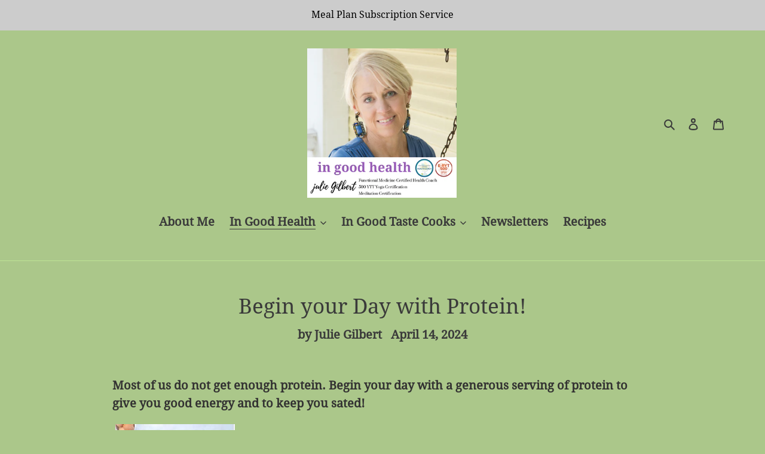

--- FILE ---
content_type: text/html; charset=utf-8
request_url: https://www.google.com/recaptcha/api2/anchor?ar=1&k=6LfHrSkUAAAAAPnKk5cT6JuKlKPzbwyTYuO8--Vr&co=aHR0cHM6Ly93d3cuanVsaWVnaWxiZXJ0LmNvOjQ0Mw..&hl=en&v=PoyoqOPhxBO7pBk68S4YbpHZ&size=invisible&anchor-ms=20000&execute-ms=30000&cb=iq3lb35keynq
body_size: 49397
content:
<!DOCTYPE HTML><html dir="ltr" lang="en"><head><meta http-equiv="Content-Type" content="text/html; charset=UTF-8">
<meta http-equiv="X-UA-Compatible" content="IE=edge">
<title>reCAPTCHA</title>
<style type="text/css">
/* cyrillic-ext */
@font-face {
  font-family: 'Roboto';
  font-style: normal;
  font-weight: 400;
  font-stretch: 100%;
  src: url(//fonts.gstatic.com/s/roboto/v48/KFO7CnqEu92Fr1ME7kSn66aGLdTylUAMa3GUBHMdazTgWw.woff2) format('woff2');
  unicode-range: U+0460-052F, U+1C80-1C8A, U+20B4, U+2DE0-2DFF, U+A640-A69F, U+FE2E-FE2F;
}
/* cyrillic */
@font-face {
  font-family: 'Roboto';
  font-style: normal;
  font-weight: 400;
  font-stretch: 100%;
  src: url(//fonts.gstatic.com/s/roboto/v48/KFO7CnqEu92Fr1ME7kSn66aGLdTylUAMa3iUBHMdazTgWw.woff2) format('woff2');
  unicode-range: U+0301, U+0400-045F, U+0490-0491, U+04B0-04B1, U+2116;
}
/* greek-ext */
@font-face {
  font-family: 'Roboto';
  font-style: normal;
  font-weight: 400;
  font-stretch: 100%;
  src: url(//fonts.gstatic.com/s/roboto/v48/KFO7CnqEu92Fr1ME7kSn66aGLdTylUAMa3CUBHMdazTgWw.woff2) format('woff2');
  unicode-range: U+1F00-1FFF;
}
/* greek */
@font-face {
  font-family: 'Roboto';
  font-style: normal;
  font-weight: 400;
  font-stretch: 100%;
  src: url(//fonts.gstatic.com/s/roboto/v48/KFO7CnqEu92Fr1ME7kSn66aGLdTylUAMa3-UBHMdazTgWw.woff2) format('woff2');
  unicode-range: U+0370-0377, U+037A-037F, U+0384-038A, U+038C, U+038E-03A1, U+03A3-03FF;
}
/* math */
@font-face {
  font-family: 'Roboto';
  font-style: normal;
  font-weight: 400;
  font-stretch: 100%;
  src: url(//fonts.gstatic.com/s/roboto/v48/KFO7CnqEu92Fr1ME7kSn66aGLdTylUAMawCUBHMdazTgWw.woff2) format('woff2');
  unicode-range: U+0302-0303, U+0305, U+0307-0308, U+0310, U+0312, U+0315, U+031A, U+0326-0327, U+032C, U+032F-0330, U+0332-0333, U+0338, U+033A, U+0346, U+034D, U+0391-03A1, U+03A3-03A9, U+03B1-03C9, U+03D1, U+03D5-03D6, U+03F0-03F1, U+03F4-03F5, U+2016-2017, U+2034-2038, U+203C, U+2040, U+2043, U+2047, U+2050, U+2057, U+205F, U+2070-2071, U+2074-208E, U+2090-209C, U+20D0-20DC, U+20E1, U+20E5-20EF, U+2100-2112, U+2114-2115, U+2117-2121, U+2123-214F, U+2190, U+2192, U+2194-21AE, U+21B0-21E5, U+21F1-21F2, U+21F4-2211, U+2213-2214, U+2216-22FF, U+2308-230B, U+2310, U+2319, U+231C-2321, U+2336-237A, U+237C, U+2395, U+239B-23B7, U+23D0, U+23DC-23E1, U+2474-2475, U+25AF, U+25B3, U+25B7, U+25BD, U+25C1, U+25CA, U+25CC, U+25FB, U+266D-266F, U+27C0-27FF, U+2900-2AFF, U+2B0E-2B11, U+2B30-2B4C, U+2BFE, U+3030, U+FF5B, U+FF5D, U+1D400-1D7FF, U+1EE00-1EEFF;
}
/* symbols */
@font-face {
  font-family: 'Roboto';
  font-style: normal;
  font-weight: 400;
  font-stretch: 100%;
  src: url(//fonts.gstatic.com/s/roboto/v48/KFO7CnqEu92Fr1ME7kSn66aGLdTylUAMaxKUBHMdazTgWw.woff2) format('woff2');
  unicode-range: U+0001-000C, U+000E-001F, U+007F-009F, U+20DD-20E0, U+20E2-20E4, U+2150-218F, U+2190, U+2192, U+2194-2199, U+21AF, U+21E6-21F0, U+21F3, U+2218-2219, U+2299, U+22C4-22C6, U+2300-243F, U+2440-244A, U+2460-24FF, U+25A0-27BF, U+2800-28FF, U+2921-2922, U+2981, U+29BF, U+29EB, U+2B00-2BFF, U+4DC0-4DFF, U+FFF9-FFFB, U+10140-1018E, U+10190-1019C, U+101A0, U+101D0-101FD, U+102E0-102FB, U+10E60-10E7E, U+1D2C0-1D2D3, U+1D2E0-1D37F, U+1F000-1F0FF, U+1F100-1F1AD, U+1F1E6-1F1FF, U+1F30D-1F30F, U+1F315, U+1F31C, U+1F31E, U+1F320-1F32C, U+1F336, U+1F378, U+1F37D, U+1F382, U+1F393-1F39F, U+1F3A7-1F3A8, U+1F3AC-1F3AF, U+1F3C2, U+1F3C4-1F3C6, U+1F3CA-1F3CE, U+1F3D4-1F3E0, U+1F3ED, U+1F3F1-1F3F3, U+1F3F5-1F3F7, U+1F408, U+1F415, U+1F41F, U+1F426, U+1F43F, U+1F441-1F442, U+1F444, U+1F446-1F449, U+1F44C-1F44E, U+1F453, U+1F46A, U+1F47D, U+1F4A3, U+1F4B0, U+1F4B3, U+1F4B9, U+1F4BB, U+1F4BF, U+1F4C8-1F4CB, U+1F4D6, U+1F4DA, U+1F4DF, U+1F4E3-1F4E6, U+1F4EA-1F4ED, U+1F4F7, U+1F4F9-1F4FB, U+1F4FD-1F4FE, U+1F503, U+1F507-1F50B, U+1F50D, U+1F512-1F513, U+1F53E-1F54A, U+1F54F-1F5FA, U+1F610, U+1F650-1F67F, U+1F687, U+1F68D, U+1F691, U+1F694, U+1F698, U+1F6AD, U+1F6B2, U+1F6B9-1F6BA, U+1F6BC, U+1F6C6-1F6CF, U+1F6D3-1F6D7, U+1F6E0-1F6EA, U+1F6F0-1F6F3, U+1F6F7-1F6FC, U+1F700-1F7FF, U+1F800-1F80B, U+1F810-1F847, U+1F850-1F859, U+1F860-1F887, U+1F890-1F8AD, U+1F8B0-1F8BB, U+1F8C0-1F8C1, U+1F900-1F90B, U+1F93B, U+1F946, U+1F984, U+1F996, U+1F9E9, U+1FA00-1FA6F, U+1FA70-1FA7C, U+1FA80-1FA89, U+1FA8F-1FAC6, U+1FACE-1FADC, U+1FADF-1FAE9, U+1FAF0-1FAF8, U+1FB00-1FBFF;
}
/* vietnamese */
@font-face {
  font-family: 'Roboto';
  font-style: normal;
  font-weight: 400;
  font-stretch: 100%;
  src: url(//fonts.gstatic.com/s/roboto/v48/KFO7CnqEu92Fr1ME7kSn66aGLdTylUAMa3OUBHMdazTgWw.woff2) format('woff2');
  unicode-range: U+0102-0103, U+0110-0111, U+0128-0129, U+0168-0169, U+01A0-01A1, U+01AF-01B0, U+0300-0301, U+0303-0304, U+0308-0309, U+0323, U+0329, U+1EA0-1EF9, U+20AB;
}
/* latin-ext */
@font-face {
  font-family: 'Roboto';
  font-style: normal;
  font-weight: 400;
  font-stretch: 100%;
  src: url(//fonts.gstatic.com/s/roboto/v48/KFO7CnqEu92Fr1ME7kSn66aGLdTylUAMa3KUBHMdazTgWw.woff2) format('woff2');
  unicode-range: U+0100-02BA, U+02BD-02C5, U+02C7-02CC, U+02CE-02D7, U+02DD-02FF, U+0304, U+0308, U+0329, U+1D00-1DBF, U+1E00-1E9F, U+1EF2-1EFF, U+2020, U+20A0-20AB, U+20AD-20C0, U+2113, U+2C60-2C7F, U+A720-A7FF;
}
/* latin */
@font-face {
  font-family: 'Roboto';
  font-style: normal;
  font-weight: 400;
  font-stretch: 100%;
  src: url(//fonts.gstatic.com/s/roboto/v48/KFO7CnqEu92Fr1ME7kSn66aGLdTylUAMa3yUBHMdazQ.woff2) format('woff2');
  unicode-range: U+0000-00FF, U+0131, U+0152-0153, U+02BB-02BC, U+02C6, U+02DA, U+02DC, U+0304, U+0308, U+0329, U+2000-206F, U+20AC, U+2122, U+2191, U+2193, U+2212, U+2215, U+FEFF, U+FFFD;
}
/* cyrillic-ext */
@font-face {
  font-family: 'Roboto';
  font-style: normal;
  font-weight: 500;
  font-stretch: 100%;
  src: url(//fonts.gstatic.com/s/roboto/v48/KFO7CnqEu92Fr1ME7kSn66aGLdTylUAMa3GUBHMdazTgWw.woff2) format('woff2');
  unicode-range: U+0460-052F, U+1C80-1C8A, U+20B4, U+2DE0-2DFF, U+A640-A69F, U+FE2E-FE2F;
}
/* cyrillic */
@font-face {
  font-family: 'Roboto';
  font-style: normal;
  font-weight: 500;
  font-stretch: 100%;
  src: url(//fonts.gstatic.com/s/roboto/v48/KFO7CnqEu92Fr1ME7kSn66aGLdTylUAMa3iUBHMdazTgWw.woff2) format('woff2');
  unicode-range: U+0301, U+0400-045F, U+0490-0491, U+04B0-04B1, U+2116;
}
/* greek-ext */
@font-face {
  font-family: 'Roboto';
  font-style: normal;
  font-weight: 500;
  font-stretch: 100%;
  src: url(//fonts.gstatic.com/s/roboto/v48/KFO7CnqEu92Fr1ME7kSn66aGLdTylUAMa3CUBHMdazTgWw.woff2) format('woff2');
  unicode-range: U+1F00-1FFF;
}
/* greek */
@font-face {
  font-family: 'Roboto';
  font-style: normal;
  font-weight: 500;
  font-stretch: 100%;
  src: url(//fonts.gstatic.com/s/roboto/v48/KFO7CnqEu92Fr1ME7kSn66aGLdTylUAMa3-UBHMdazTgWw.woff2) format('woff2');
  unicode-range: U+0370-0377, U+037A-037F, U+0384-038A, U+038C, U+038E-03A1, U+03A3-03FF;
}
/* math */
@font-face {
  font-family: 'Roboto';
  font-style: normal;
  font-weight: 500;
  font-stretch: 100%;
  src: url(//fonts.gstatic.com/s/roboto/v48/KFO7CnqEu92Fr1ME7kSn66aGLdTylUAMawCUBHMdazTgWw.woff2) format('woff2');
  unicode-range: U+0302-0303, U+0305, U+0307-0308, U+0310, U+0312, U+0315, U+031A, U+0326-0327, U+032C, U+032F-0330, U+0332-0333, U+0338, U+033A, U+0346, U+034D, U+0391-03A1, U+03A3-03A9, U+03B1-03C9, U+03D1, U+03D5-03D6, U+03F0-03F1, U+03F4-03F5, U+2016-2017, U+2034-2038, U+203C, U+2040, U+2043, U+2047, U+2050, U+2057, U+205F, U+2070-2071, U+2074-208E, U+2090-209C, U+20D0-20DC, U+20E1, U+20E5-20EF, U+2100-2112, U+2114-2115, U+2117-2121, U+2123-214F, U+2190, U+2192, U+2194-21AE, U+21B0-21E5, U+21F1-21F2, U+21F4-2211, U+2213-2214, U+2216-22FF, U+2308-230B, U+2310, U+2319, U+231C-2321, U+2336-237A, U+237C, U+2395, U+239B-23B7, U+23D0, U+23DC-23E1, U+2474-2475, U+25AF, U+25B3, U+25B7, U+25BD, U+25C1, U+25CA, U+25CC, U+25FB, U+266D-266F, U+27C0-27FF, U+2900-2AFF, U+2B0E-2B11, U+2B30-2B4C, U+2BFE, U+3030, U+FF5B, U+FF5D, U+1D400-1D7FF, U+1EE00-1EEFF;
}
/* symbols */
@font-face {
  font-family: 'Roboto';
  font-style: normal;
  font-weight: 500;
  font-stretch: 100%;
  src: url(//fonts.gstatic.com/s/roboto/v48/KFO7CnqEu92Fr1ME7kSn66aGLdTylUAMaxKUBHMdazTgWw.woff2) format('woff2');
  unicode-range: U+0001-000C, U+000E-001F, U+007F-009F, U+20DD-20E0, U+20E2-20E4, U+2150-218F, U+2190, U+2192, U+2194-2199, U+21AF, U+21E6-21F0, U+21F3, U+2218-2219, U+2299, U+22C4-22C6, U+2300-243F, U+2440-244A, U+2460-24FF, U+25A0-27BF, U+2800-28FF, U+2921-2922, U+2981, U+29BF, U+29EB, U+2B00-2BFF, U+4DC0-4DFF, U+FFF9-FFFB, U+10140-1018E, U+10190-1019C, U+101A0, U+101D0-101FD, U+102E0-102FB, U+10E60-10E7E, U+1D2C0-1D2D3, U+1D2E0-1D37F, U+1F000-1F0FF, U+1F100-1F1AD, U+1F1E6-1F1FF, U+1F30D-1F30F, U+1F315, U+1F31C, U+1F31E, U+1F320-1F32C, U+1F336, U+1F378, U+1F37D, U+1F382, U+1F393-1F39F, U+1F3A7-1F3A8, U+1F3AC-1F3AF, U+1F3C2, U+1F3C4-1F3C6, U+1F3CA-1F3CE, U+1F3D4-1F3E0, U+1F3ED, U+1F3F1-1F3F3, U+1F3F5-1F3F7, U+1F408, U+1F415, U+1F41F, U+1F426, U+1F43F, U+1F441-1F442, U+1F444, U+1F446-1F449, U+1F44C-1F44E, U+1F453, U+1F46A, U+1F47D, U+1F4A3, U+1F4B0, U+1F4B3, U+1F4B9, U+1F4BB, U+1F4BF, U+1F4C8-1F4CB, U+1F4D6, U+1F4DA, U+1F4DF, U+1F4E3-1F4E6, U+1F4EA-1F4ED, U+1F4F7, U+1F4F9-1F4FB, U+1F4FD-1F4FE, U+1F503, U+1F507-1F50B, U+1F50D, U+1F512-1F513, U+1F53E-1F54A, U+1F54F-1F5FA, U+1F610, U+1F650-1F67F, U+1F687, U+1F68D, U+1F691, U+1F694, U+1F698, U+1F6AD, U+1F6B2, U+1F6B9-1F6BA, U+1F6BC, U+1F6C6-1F6CF, U+1F6D3-1F6D7, U+1F6E0-1F6EA, U+1F6F0-1F6F3, U+1F6F7-1F6FC, U+1F700-1F7FF, U+1F800-1F80B, U+1F810-1F847, U+1F850-1F859, U+1F860-1F887, U+1F890-1F8AD, U+1F8B0-1F8BB, U+1F8C0-1F8C1, U+1F900-1F90B, U+1F93B, U+1F946, U+1F984, U+1F996, U+1F9E9, U+1FA00-1FA6F, U+1FA70-1FA7C, U+1FA80-1FA89, U+1FA8F-1FAC6, U+1FACE-1FADC, U+1FADF-1FAE9, U+1FAF0-1FAF8, U+1FB00-1FBFF;
}
/* vietnamese */
@font-face {
  font-family: 'Roboto';
  font-style: normal;
  font-weight: 500;
  font-stretch: 100%;
  src: url(//fonts.gstatic.com/s/roboto/v48/KFO7CnqEu92Fr1ME7kSn66aGLdTylUAMa3OUBHMdazTgWw.woff2) format('woff2');
  unicode-range: U+0102-0103, U+0110-0111, U+0128-0129, U+0168-0169, U+01A0-01A1, U+01AF-01B0, U+0300-0301, U+0303-0304, U+0308-0309, U+0323, U+0329, U+1EA0-1EF9, U+20AB;
}
/* latin-ext */
@font-face {
  font-family: 'Roboto';
  font-style: normal;
  font-weight: 500;
  font-stretch: 100%;
  src: url(//fonts.gstatic.com/s/roboto/v48/KFO7CnqEu92Fr1ME7kSn66aGLdTylUAMa3KUBHMdazTgWw.woff2) format('woff2');
  unicode-range: U+0100-02BA, U+02BD-02C5, U+02C7-02CC, U+02CE-02D7, U+02DD-02FF, U+0304, U+0308, U+0329, U+1D00-1DBF, U+1E00-1E9F, U+1EF2-1EFF, U+2020, U+20A0-20AB, U+20AD-20C0, U+2113, U+2C60-2C7F, U+A720-A7FF;
}
/* latin */
@font-face {
  font-family: 'Roboto';
  font-style: normal;
  font-weight: 500;
  font-stretch: 100%;
  src: url(//fonts.gstatic.com/s/roboto/v48/KFO7CnqEu92Fr1ME7kSn66aGLdTylUAMa3yUBHMdazQ.woff2) format('woff2');
  unicode-range: U+0000-00FF, U+0131, U+0152-0153, U+02BB-02BC, U+02C6, U+02DA, U+02DC, U+0304, U+0308, U+0329, U+2000-206F, U+20AC, U+2122, U+2191, U+2193, U+2212, U+2215, U+FEFF, U+FFFD;
}
/* cyrillic-ext */
@font-face {
  font-family: 'Roboto';
  font-style: normal;
  font-weight: 900;
  font-stretch: 100%;
  src: url(//fonts.gstatic.com/s/roboto/v48/KFO7CnqEu92Fr1ME7kSn66aGLdTylUAMa3GUBHMdazTgWw.woff2) format('woff2');
  unicode-range: U+0460-052F, U+1C80-1C8A, U+20B4, U+2DE0-2DFF, U+A640-A69F, U+FE2E-FE2F;
}
/* cyrillic */
@font-face {
  font-family: 'Roboto';
  font-style: normal;
  font-weight: 900;
  font-stretch: 100%;
  src: url(//fonts.gstatic.com/s/roboto/v48/KFO7CnqEu92Fr1ME7kSn66aGLdTylUAMa3iUBHMdazTgWw.woff2) format('woff2');
  unicode-range: U+0301, U+0400-045F, U+0490-0491, U+04B0-04B1, U+2116;
}
/* greek-ext */
@font-face {
  font-family: 'Roboto';
  font-style: normal;
  font-weight: 900;
  font-stretch: 100%;
  src: url(//fonts.gstatic.com/s/roboto/v48/KFO7CnqEu92Fr1ME7kSn66aGLdTylUAMa3CUBHMdazTgWw.woff2) format('woff2');
  unicode-range: U+1F00-1FFF;
}
/* greek */
@font-face {
  font-family: 'Roboto';
  font-style: normal;
  font-weight: 900;
  font-stretch: 100%;
  src: url(//fonts.gstatic.com/s/roboto/v48/KFO7CnqEu92Fr1ME7kSn66aGLdTylUAMa3-UBHMdazTgWw.woff2) format('woff2');
  unicode-range: U+0370-0377, U+037A-037F, U+0384-038A, U+038C, U+038E-03A1, U+03A3-03FF;
}
/* math */
@font-face {
  font-family: 'Roboto';
  font-style: normal;
  font-weight: 900;
  font-stretch: 100%;
  src: url(//fonts.gstatic.com/s/roboto/v48/KFO7CnqEu92Fr1ME7kSn66aGLdTylUAMawCUBHMdazTgWw.woff2) format('woff2');
  unicode-range: U+0302-0303, U+0305, U+0307-0308, U+0310, U+0312, U+0315, U+031A, U+0326-0327, U+032C, U+032F-0330, U+0332-0333, U+0338, U+033A, U+0346, U+034D, U+0391-03A1, U+03A3-03A9, U+03B1-03C9, U+03D1, U+03D5-03D6, U+03F0-03F1, U+03F4-03F5, U+2016-2017, U+2034-2038, U+203C, U+2040, U+2043, U+2047, U+2050, U+2057, U+205F, U+2070-2071, U+2074-208E, U+2090-209C, U+20D0-20DC, U+20E1, U+20E5-20EF, U+2100-2112, U+2114-2115, U+2117-2121, U+2123-214F, U+2190, U+2192, U+2194-21AE, U+21B0-21E5, U+21F1-21F2, U+21F4-2211, U+2213-2214, U+2216-22FF, U+2308-230B, U+2310, U+2319, U+231C-2321, U+2336-237A, U+237C, U+2395, U+239B-23B7, U+23D0, U+23DC-23E1, U+2474-2475, U+25AF, U+25B3, U+25B7, U+25BD, U+25C1, U+25CA, U+25CC, U+25FB, U+266D-266F, U+27C0-27FF, U+2900-2AFF, U+2B0E-2B11, U+2B30-2B4C, U+2BFE, U+3030, U+FF5B, U+FF5D, U+1D400-1D7FF, U+1EE00-1EEFF;
}
/* symbols */
@font-face {
  font-family: 'Roboto';
  font-style: normal;
  font-weight: 900;
  font-stretch: 100%;
  src: url(//fonts.gstatic.com/s/roboto/v48/KFO7CnqEu92Fr1ME7kSn66aGLdTylUAMaxKUBHMdazTgWw.woff2) format('woff2');
  unicode-range: U+0001-000C, U+000E-001F, U+007F-009F, U+20DD-20E0, U+20E2-20E4, U+2150-218F, U+2190, U+2192, U+2194-2199, U+21AF, U+21E6-21F0, U+21F3, U+2218-2219, U+2299, U+22C4-22C6, U+2300-243F, U+2440-244A, U+2460-24FF, U+25A0-27BF, U+2800-28FF, U+2921-2922, U+2981, U+29BF, U+29EB, U+2B00-2BFF, U+4DC0-4DFF, U+FFF9-FFFB, U+10140-1018E, U+10190-1019C, U+101A0, U+101D0-101FD, U+102E0-102FB, U+10E60-10E7E, U+1D2C0-1D2D3, U+1D2E0-1D37F, U+1F000-1F0FF, U+1F100-1F1AD, U+1F1E6-1F1FF, U+1F30D-1F30F, U+1F315, U+1F31C, U+1F31E, U+1F320-1F32C, U+1F336, U+1F378, U+1F37D, U+1F382, U+1F393-1F39F, U+1F3A7-1F3A8, U+1F3AC-1F3AF, U+1F3C2, U+1F3C4-1F3C6, U+1F3CA-1F3CE, U+1F3D4-1F3E0, U+1F3ED, U+1F3F1-1F3F3, U+1F3F5-1F3F7, U+1F408, U+1F415, U+1F41F, U+1F426, U+1F43F, U+1F441-1F442, U+1F444, U+1F446-1F449, U+1F44C-1F44E, U+1F453, U+1F46A, U+1F47D, U+1F4A3, U+1F4B0, U+1F4B3, U+1F4B9, U+1F4BB, U+1F4BF, U+1F4C8-1F4CB, U+1F4D6, U+1F4DA, U+1F4DF, U+1F4E3-1F4E6, U+1F4EA-1F4ED, U+1F4F7, U+1F4F9-1F4FB, U+1F4FD-1F4FE, U+1F503, U+1F507-1F50B, U+1F50D, U+1F512-1F513, U+1F53E-1F54A, U+1F54F-1F5FA, U+1F610, U+1F650-1F67F, U+1F687, U+1F68D, U+1F691, U+1F694, U+1F698, U+1F6AD, U+1F6B2, U+1F6B9-1F6BA, U+1F6BC, U+1F6C6-1F6CF, U+1F6D3-1F6D7, U+1F6E0-1F6EA, U+1F6F0-1F6F3, U+1F6F7-1F6FC, U+1F700-1F7FF, U+1F800-1F80B, U+1F810-1F847, U+1F850-1F859, U+1F860-1F887, U+1F890-1F8AD, U+1F8B0-1F8BB, U+1F8C0-1F8C1, U+1F900-1F90B, U+1F93B, U+1F946, U+1F984, U+1F996, U+1F9E9, U+1FA00-1FA6F, U+1FA70-1FA7C, U+1FA80-1FA89, U+1FA8F-1FAC6, U+1FACE-1FADC, U+1FADF-1FAE9, U+1FAF0-1FAF8, U+1FB00-1FBFF;
}
/* vietnamese */
@font-face {
  font-family: 'Roboto';
  font-style: normal;
  font-weight: 900;
  font-stretch: 100%;
  src: url(//fonts.gstatic.com/s/roboto/v48/KFO7CnqEu92Fr1ME7kSn66aGLdTylUAMa3OUBHMdazTgWw.woff2) format('woff2');
  unicode-range: U+0102-0103, U+0110-0111, U+0128-0129, U+0168-0169, U+01A0-01A1, U+01AF-01B0, U+0300-0301, U+0303-0304, U+0308-0309, U+0323, U+0329, U+1EA0-1EF9, U+20AB;
}
/* latin-ext */
@font-face {
  font-family: 'Roboto';
  font-style: normal;
  font-weight: 900;
  font-stretch: 100%;
  src: url(//fonts.gstatic.com/s/roboto/v48/KFO7CnqEu92Fr1ME7kSn66aGLdTylUAMa3KUBHMdazTgWw.woff2) format('woff2');
  unicode-range: U+0100-02BA, U+02BD-02C5, U+02C7-02CC, U+02CE-02D7, U+02DD-02FF, U+0304, U+0308, U+0329, U+1D00-1DBF, U+1E00-1E9F, U+1EF2-1EFF, U+2020, U+20A0-20AB, U+20AD-20C0, U+2113, U+2C60-2C7F, U+A720-A7FF;
}
/* latin */
@font-face {
  font-family: 'Roboto';
  font-style: normal;
  font-weight: 900;
  font-stretch: 100%;
  src: url(//fonts.gstatic.com/s/roboto/v48/KFO7CnqEu92Fr1ME7kSn66aGLdTylUAMa3yUBHMdazQ.woff2) format('woff2');
  unicode-range: U+0000-00FF, U+0131, U+0152-0153, U+02BB-02BC, U+02C6, U+02DA, U+02DC, U+0304, U+0308, U+0329, U+2000-206F, U+20AC, U+2122, U+2191, U+2193, U+2212, U+2215, U+FEFF, U+FFFD;
}

</style>
<link rel="stylesheet" type="text/css" href="https://www.gstatic.com/recaptcha/releases/PoyoqOPhxBO7pBk68S4YbpHZ/styles__ltr.css">
<script nonce="ZkayiKdMDf4oKtBGpf41-Q" type="text/javascript">window['__recaptcha_api'] = 'https://www.google.com/recaptcha/api2/';</script>
<script type="text/javascript" src="https://www.gstatic.com/recaptcha/releases/PoyoqOPhxBO7pBk68S4YbpHZ/recaptcha__en.js" nonce="ZkayiKdMDf4oKtBGpf41-Q">
      
    </script></head>
<body><div id="rc-anchor-alert" class="rc-anchor-alert"></div>
<input type="hidden" id="recaptcha-token" value="[base64]">
<script type="text/javascript" nonce="ZkayiKdMDf4oKtBGpf41-Q">
      recaptcha.anchor.Main.init("[\x22ainput\x22,[\x22bgdata\x22,\x22\x22,\[base64]/[base64]/[base64]/[base64]/[base64]/UltsKytdPUU6KEU8MjA0OD9SW2wrK109RT4+NnwxOTI6KChFJjY0NTEyKT09NTUyOTYmJk0rMTxjLmxlbmd0aCYmKGMuY2hhckNvZGVBdChNKzEpJjY0NTEyKT09NTYzMjA/[base64]/[base64]/[base64]/[base64]/[base64]/[base64]/[base64]\x22,\[base64]\\u003d\x22,\x22wow3w4cJMUzDjMOgw6JZFHbCj8KvdSPDuHgIwrDCvzzCt0DDri84wq7DigXDvBVwHnhkw6HCgj/ClsKZZxNmZcOxHVbCn8Ohw7XDpj3Ck8K2U1Rrw7JGwqBFTSbCnD/[base64]/CjcOqwrjCicO3wocQV8K8ch/CuUXDoMOHwohDIcK/LX3CkDfDisOsw5bDisKNfynCl8KBLzPCvn4xcMOQwqPDn8KPw4oAAElLZEDCgsKcw6geZsOjF1vDqMK7YH/ClcOpw7FdWMKZE8KnV8KeLsKbwpBfwoDCgzobwqt8w5/DgRh1wrLCrmojwrTDsndnGMOPwrhGw7/DjljCv1EPwrTCsMOxw67ClcKnw4BEFUpCQk3CiSxJWcKEWWLDiMK4Wzd4VcO/[base64]/DmmnDv8Ozwr0ndMK9UsKzw59qKsKoP8Otw5DCiWfCgcOPw4A1bMOTcSk+H8Orw7nCt8Osw5TCg1Naw7R7wp3CvkweOA1/w5fCki7DmE8dUwAaOjF9w6bDnSltEQJqXMK4w6gdw7LClcOaScOgwqFIAMKzDsKATFluw6HDrifDqsKvwpDCqGnDrmLDkC4bRi8zaygYScK+woZSwo9WHgIRw7TCnxVfw73CimJ3woA7CFbChXAhw5nCh8Ksw7FcH1rCvnvDo8K/FcK3wqDDunAhMMKawr3DssKlD2o7wp3CicOQU8OFwqDDrTrDgGIQSMKowp7DksOxcMK/wo9Lw5UjCWvCpsKWLwJsAw7Ck1TDsMKzw4rCicOHw7TCrcOgYsKxwrXDtiPDqRDDi1cMwrTDocKoaMKlAcKyDV0Nwo4dwrQqeT/DnBlJw5bClCfCkkBowpbDuhzDuVZ/w4rDvHU6w6IPw77DhjrCrDQXw7DChmpmKm59RFzDljEoPsO6XGvCp8O+S8O0wpxgHcKXwprCkMOQw6HCsAvCjlQbZRc8EFoew47DoD1oeCvCtV1ywpbCvsOEw7VkN8Opwr/DpUUBK8KaMjXCvl/[base64]/DvT5BO2dtwqlXwpE5w6/CtsKZwqvCosKUwq4BQG/DikQNw6fCo8KzbGVRw4dBw7Z4w7vCl8Krw7nDsMOwQydJwqo6w7t/[base64]/CrsOrwpIow4Bmw4XChykqwrHCtmnDoFfCvGzClUorw5nDgMKkAsK2wqxHUjMkwrDCo8O8AHPCk0JawqUkw4VHNMKnfEQGXcKUH0XDsDZQwpwpwrXDhsOZfcK/OMOSwphbw57ChsKAS8KtecKFS8KKFEoIwo3CicK6Bz3Do0/DmsKPcU4jXRAiLyrCrsOXOsONw7FEMMKSw6R+NVfCkAfCq0nCr3DCl8OseirDkMOvN8K6w4sBbsKvJj7ClsKEGjARYsKOAwx/w4xFeMKQUzrDvMOMwobCoB91ZMKZdQUdwosxw4nCpsOzJsKBVMO6w4hUwrbDjsKzw5jDl1QzOsObw7pvwq7DrHIKw43DuS3CnMK9wqwCwpbDlQ/DuRNxw7hfasKVw5zCpGHDt8O1wpXDmcOXw5ETI8O9wqUUPcKAfcKfY8KLwqXDmAxqw4NHTnkHMWgBdzvDvMKVDw7CscOsfMOywqfDnirDlcKvUg4mHMO9UjsIbsO/MynCizAEMsKIw4DCtMKwOVnDqWfCocO1wqvCq8KSVcKDw6PCjwfCuMKFw6Nbwp4yTzfDji1HwrZ4wpdIM0FvwqPCvMKqDcKaR1TDnFQQwovDtcOiw4PDo192w5/Dl8KYfsKfcg4CYRjDpVkhYsKqwpPDpWUaDWxZcCjCk2XDlhA2wqkbOmvClxDDnkZ9F8OJw7nCnk/Dm8O2QXIdwr9mfXh5w6fDjcK8w6sjwoAew7JCwq7DgCwTbHLCoWQ7K8K1JsK8wqPDijrChhLChzs4AcKswqRfMBHCrMO2wo3CgSbCt8ORwpfDl0JDISXDm0DDrcKowqZ8w5TCrHZfwo/DpU0Hw6fDhERvMMKaX8O5DcKYwo11w5LDvsOXOl3DhwjDiBDCumrDiGjDpkzCkA/Ci8KLEMOWOcKCGMKfeUHDkV1dwqnDmEwjOGQDMSrDtU/CkBrCh8KPQmZ8wpouw6lEw7/Dg8KGcW83wq/CgMK0wofCl8KewrvDv8KkWk7CgmIbKsK0w4jDtEMyw616ZzrDtRdRw4DDjMKQaS/[base64]/UMOfwrcLw4bCg2h7wrvDnlYuw4DDji1+VSbDrWHCoMKhwqLDi8O1w7tmNCVVw4nCgMKjY8KZw750wrjDtMODw6PDqMOpFMOjw7nCmG1yw4gLRi9iw4EwAcKJVGdrwqA9wonCmzgnw6rCgMKiIQMYXgvDmCPCrMODw7TCvsOww6VHARV/wo7DlnjCo8KYSHsiw5nClMKuw6U6H1QKw4DDp0fDh8K6w4kwZsKbWMKEwrLDjVHDsMONwqVSwpQzI8OKw580Y8K5w5/CvcKdwqzCrWLDtcKzwpxswo9Jwp5JWMOJw4skwqvCvEEkRnbCo8OWw7IJPjMlw6rCvU7CpMKMwoQxw4TDsmjDnA18Y3PDtW/[base64]/BcKbwr5mFcOTDMO0wq1Qw6XDtDzDjsOpw6rCrVXDsMOXL03DvsK9D8KZO8O4w5HDmQtCLcKRwrTDv8KaCcOKwo0Sw4PCuz0Ow6QfS8KSwovCvsOyb8KZbmDCnW0wcjgsZXnCgQbCq8OrZkg7wp/DjGRdwpfDg8Kqw6/ClsOdBkDCphnDsSzCoXFHJsOGdk05w7PDj8O1VsOfRlNKSMO4w5kpw4DDmcOwccKvcG/[base64]/Ct8Kdw6giw7TDiMKfwobCpcKfCEIawqTDg00rezTCqsOsK8KlYMKJwrgLY8OlNMK7wpkmD3duGApewoHDq3zCv3EdDcO4cHDDpcKLYGDCt8KlO8OAw6ZiRmfChwg2WCjDgUhEwq5+wpPDoUckw7I2HMKsTmg6MMOZw6oww693ag4TW8Oxw7JoXsK/RMOSWcOUY37Cs8ONw44nwq7DkMO5wrLDscOOcQjDocKbEMOYFcKHPV3Dmx7DssOkw4bCsMO1w5hAwqfDtMOBw7/Cu8OgWmNeKMK7wqdkw5HCgDhUf2TDi2EiZsONwpfDvsO7w6gXWcODM8OmYMOFw5XCuAUTDcOAwpfCr3vDncOGHRYywqPCsgwVE8KxIH7DoMKtw7YGwo9LwoPDox9Kw6bDpMOqw73DnndtwpbDiMOFLU55wqrClMK/e8Kcwqh3c113w4ZwwpvDlnZZworChy98ZTzDrTbCpw7DqcKwK8OTwrIdcQPCqxPDtQHChj3CuVsjwrNAwqBUw7zCpgvDvALCnMOZT3TCtHXDl8KqB8KxJFVMHnPDg2wxwojCjsK1w6XClsO4wrnDqzzCin/DgmnDhDbDjcKLXMKHwpUmwpI5dmVswrXCiXlJw5ssB3s7w6dHPsKgMCTCoGhOwo82QsK3LcOowpggw7nDrcOYdMOua8O0G2M4w5/[base64]/[base64]/DrHhFw6fCv8KBXgbDuVZxw4LDlivCpDUTCU/Chh4lRlwLP8OawrbDlWzDiMKOQlkGwrg6wpHCuFEgFcKNIBnDnygdw5rCkVYccsKSw5HChxBCcC7CrcKHWC05ZwnColdxwqRWw6ENckdOw50pOMOJfMKhIg8eJXNuw6fDhMKFSW7DpgQiZy3Cpl9MRMKsB8K7wp53U3B2w5Ulw6/[base64]/wpPDmsKewqPDuV3DsAJWVUrCgMOZaCEYwrVDwp1+w47DoE1/C8KZblg7YkHChMOPwq/DvkVRwpcwB0MmHBR9w4R0KiE9w6p0w4YQZT57wq7DgMKAw7bCmsOdwqVPGMKqwofCksKcPT/[base64]/w6tqTMK4TMODw59UwprDg1HCk8KewoXComTDrk9TNgjDu8Kww5ENwozDrXzClsOwecOZSMOkw5zDosK+w4YkwqTDoS/DqcOlwqPChX7Ck8OOEMOOLsK3YgjCosKsesKSAzFQwo9AwqbDu23Ds8KFw6ZOwpNVR1Usw7/CucO5w6LDkcKrwpXDu8Ktw5cQwotlPsKyTsOnwqPCssOpwqbDtsK0woFWwqHDtSdJbGAlRsOIw6I2w4zCq0PDuRzDvcKNwrvDgS/[base64]/CrcOqw4gNRcOHI8OZGsKDeRF+aMO/w6XChAh+WsOiCHMkU3nClizCq8O0S2kwwr7Du35hw6FEKAfCoBJMwpvCvgjCvWdjfVhJw5rCgW1CHMOMwoQCwrjDjQMjwr7CoFFBN8KRWcOIB8KtVMOcdRzDmixCw5HCsRHDqhBAQsK/w5s1wpLDi8KVd8OqA1TDncOBQsOYWsKAw5XDqcKDND05VcOfw4/[base64]/[base64]/[base64]/wpxrwoXCoFXCmMKHacOPAsOHXBPDsXNjw4MedcOEwqXDhkpGwoYBBsKUUh7CvcOBwoRVwonCoFAZw4LCmAV6w5zDjRQKwosTw6l4Kk/CvMOmPMOBw5A2wrPCmcKJw5bCvzrDr8KbbcKLw67DtcKVfsO/w7XDskfDocKVI0nDmm0YdcO+wp3DvsKXLBJzwr5AwqgqIUM9X8OHwrDCv8KxwrbCrwjClsObw6leIy3Ck8KwaMKow5HCuiwvwrPDlMKtwpl2WcOMwoB7L8KZMz7DusOuL1jCnH3CmBPCjyTDlsO6wpYAwqPDrA9lOj4Dw7jDrGbDkgkgYR5CHMOLD8KxTW/Cm8KeBWoXZmHDklzDs8Oow6QowqDCisKQwp0+w5Ecw4zCqgTDlsKiQ0nCgEfCr18Rw5LDvsK/[base64]/CkwpTw4nCh8KcKUZdw4HDqC0gwovCv1cAw6TCl8KRbcKyw4lKw48YXsOqHUnDscKgR8ODZC7ConJJFWpkO1XDvRJgGlXDocODClokw5tHwrI6AlM0D8OlwqvClkrCnsOgQ0DCocK1CkQXwpNDwp9pVsKVQMORwrQ5wqPCmcOlw74vwpVRw6A5J3/DpVDCg8OUPG0uwqPCphDCtMKOwqFLLsOSwpfCuH8vSsKyCn/Ck8O1YMO4w4Eiw5hXw49Dw4ADD8OiZCI/woVBw6/[base64]/[base64]/Dqm8uw713w4PDrcOXHcKhPcOOFMOIw6vCjMO8wpN5w7YQw6LDp2nDjzkWfmw7w7QOw5XCtwJ5TEwDSz1Cwo0qM1R7F8OFwq/CqDzCmhwaTcK9w7l6w5g5wp7DpMOzwpkJEnPDtsKfEFbDl28owppKwrbDnsO7WMKTw6oqwobChRgQXMOtw7zCuz3DpT3CvcKFw6tSw69eBlFGwqjDrsK6w6bCoDF0w5LDhsKawqhFR0BlwqvDuRzCvzxMw5PDmhvCkW5ew4rDmj7CjmQvwp/CryvDvcOPLcO9BcK/wqjDrADCpcOQJcO2ClVKwqjDk1bCmMOqwprDl8Kcf8OvwoHDrz9mFcKCw5vDmMKdVsOLw5jCpcOcEsKowosnw7d1Z2s7UcOCRcKBwqUkw5whwpZQEnNLPj/[base64]/DpS8EPREnw6bDhsOCTmDDlsK0wptTC8OEw6FAwr7CqA/CksOUZRsSECY8SMKYQnkvwonCjifDi3nCg3DCrMOsw4/DiDJ4bRBbwoLDjFNXwqpHw4UoMsO4XArDtcK0XsOiwpcFb8Ozw4XCtsKwRh3Ci8KbwpF/w7TCpsOeaCE3T8KQwpDDpsO5wp5mKFtJNixvw7jCncKHwp3DlsKBf8OHLcOAwrrDh8OGVWtxwrFmw7l2fFFTw5vCnz/CnQxXd8O4w6J5MkszwrfCv8KYOzvDtGkqJT5ISMOoYsKRwq7DucOqw61AP8OMwqzDisOGwp8aEm4+b8KOw41TecKtIDzCuQ3DhkNKR8Oow63CnUsnSTofwqvDnB4IwqPDhW9tUFArF8OxSAFgw63CqEHCjMKAesKow77CqWdPwoU7eHRzDiPCpMO7w5ZYwrfDlsO/OlRrV8KBagvCp27DtMKDV0FQSFTCgcKwehd1fR4nw5Y1w4LDvSvDpcOjAMOFRkXDh8OEOwvDvcKFADkOw5nCon/DjcONw5XDmsKJwow2w5fCkMO6UTrDtQ7DuFkGwqYUwpDCgTZMw5bCqTjClAZ7w6nDlQA7LMOTw7jCvQ/DsBlIwp8Pw5fCvsKUw7dLOUtuPcKZXsKpNMOww6xYw6/CvsKNw4AWLg8CVcK3IgZNFmY2wqbDuR3CmBxFQjA4w6jCgRhVw5PCjG9cw4rDkynDkcKjBcKlGW4yw7/ChMKfwojClMO+w4/DrsO0w4TDjcKAwprDgHHDtWgow6hJwojDqGXDusK3JX0uSAkHw5EjGXRMwqMyBMOrFG94VizDh8Kxw63DsMKWwodbw6txwqAiI2DDi1rDrcKBXhlJwrx/Z8OZTMObwqQYVMKFwoFzwo1sERorw5E8woxkcMOLPGXCqDLCkRNow6HDjMKZwoLCgcKnw6/DlTjCu0DDgcOcPcKgw6/[base64]/[base64]/DrcOKwrp+Oi8zwqnDhcKXUT1Oe0DDqcOKwpbDrRZ0M8KqwoHDmsOnwrbDtcK9MQbDvWHDsMOYCcOTw6hkaXonbxDDgEd9wpLDinV8acK3wpLCn8OYSy4Ew6gEwovDvGDDiGoHw5U5fcOfID1Uw6LDs27CuDNDXWbCsTRFZcKwLsO3wrPDg2kOwropQcOpw7/CkMK7QcOzwqvDu8Kbw5ptw4QOeMKCwprDvsKBOQdGZcOkd8KcPMO7wqAoWnBswrY8w4treycBAg/DtUd8VcKFa0IMfEU6w6ZeIMK3w7bCnsOaLB4Aw4hPCMKIMsOlwpwrQGTCmEwXccKqeyjCqMOdFcOIwoVcFMKpwofDpmIbw68pw5dOS8OXEiDChMOaGcKBwqPDkcOlwqh+aXvCnxfDkhAvw5gvw4zCj8K+R3DDvsOlH2DDmsOVbsK/WAXCtgt4w7dtwpHCoTIILMOMFjsUwpsfQMKZwo/DgGXCsl/DrgLCo8OPwq/DocK0d8O8LGosw54VeG4hZsOkf1nCisKeF8KLw6QYA2PDsWMiZ3TCh8KPw7J/aMOOUglJwrIxwp0Gw7M0w7DCqCvCmcKyN04cdcO8IcOTI8KafEB2wqPDmlgFw64vTirCusOPwoAUVGNKw58ewqPCgsO2L8KVIBk6e07CoMKbTcObZ8OhcFEnO1XDpcKXZMODw7zDsADDunxVeVvDvBYNfH4ew4TDjzXDrRzDqx/CosOHwonDsMOMK8O/L8OewrRvZ1t2fMKGw77CisKYaMOFBnx5EMORw5Fbw5jCsWEEwqbDusOxw74Ew6pmw5XCng3Dm07DlxrCt8KldcKbCTZKwqrCgGPDrjl3TG/CiX/Dt8OcwqvCsMOtZ2g/[base64]/CowJzw6rDusO9Oio1LgxEw50hwo3Doyw7UMO6cDEuw7/[base64]/[base64]/w5c0wr/Dl3fCucOGOMOSUFBrwotPwoErSXAQwpxvw7vCujsOw50cUsOgwoTDg8OWwrtHXsKxYCBNwqkrYMOMw6PDhgbDqkUsLFdPwpF4wpDDr8KcwpLDmsK9w4bCjMKVYsOGw6HCowMFYcKZccKvwqpQw4/Do8ONZVnDp8O1OiXCjsOiccOUJH1Zw7vCr13Ctk/DmsOkw6zCkMK+LV47PcKxw6Z4HxEmwo3Dj2YiQcK2wpzCpcKWAhbDshB4byXCsDjDvcKPwojCuS3CsMKhw4zCozDCrzLDtloIQMOrNk4/HB/[base64]/DvxHDsMKcQMKAC8KHw5nDvFN1wpPDhsKwTHU+wofCoTzDqEYMwq9RwqLDkVdcBQHCjhbClCIeCnDCiCrDrgnDqwzDuBtVACBacl/[base64]/Cml1/wo9xw6bDn2QQwoHCoy7Dm3jCicKmaT/DunzDmjg/bwzCp8KuRFV7w47DoBDDpjvDvxdLwoTDk8Kewo3DrTR1w4F8VMOCMcOIwoLCjcO4V8O7T8OZwoDCssKaKMOlO8OTKMOtwoLCpMOPw4ALwr3DhCI/w7k6wr4dw5c+wpHDgzPDgR7DjcOowr/CnmYTwqXDpsO6G2lvwpHDokHCiSfDhFTDsm19wqwIw6g0w7ghDxR3GnhwHcOzAcO+wqoGw5vDs1VsLwgAw6XCqMK6EsOgX2kuwqjDrMKAw6PDv8KqwrUlw6HDkcKxBsKBw6HDrMOKcBJgw6LCrG3ChBfDp07CpzXCn3PCpy00AkZewoQawprDgRA5wr/[base64]/[base64]/[base64]/DjRfDt0BEwr9ewqdQwpLDricxwqDCt1d7w5XDnUnChnPClEfDn8KUwpsmw6DDt8KKFAnCq3XDhAFoJ1DDncO1wqbClsO/[base64]/CmRBWw7DDkcO8w7PDnyXCjmkgw5ZsbjvCrw9nG8OFw5ZkwrjDqsKQfFUXLMORVsO1wrbDnMOjw4LCv8O9OTvDhcOOQsKrw63DsBPDu8KwAFJMwoYcwqnDhcO6w6JyC8OtTH/[base64]/[base64]/CicOhLCtbeMKWNcO8UsKLaCBaMcOfw4bDmQzDhsOMw695DcKdI0QoTMOFwpPCusOGEcOjw5c9A8OWwoggdlLDkXLDlMKiwplzacK8w4kEEAZ/woU/DcO7SsODw4IqTsKYHjUJwp/[base64]/[base64]/[base64]/CnsK9wr04BHrDiRFSwoM5TkonFsKAUk9yA2LCkitHZk9ca19JXkQqMQzDqT5UXMKhw4Jnw7XCn8ObD8Olwr4/w4V4fVbCpsOZwpVgLRbCohIwwofDs8KrUcOLwoZbJMKHwpvDlMK9w7PDkxjCt8Kcw6B9UwrDjsK3NsKeD8KYO1ZBYUcRIW/CicOCw7LDvUrCt8Krw6JWBMOTwrtaSMKGesOFbcOkCk3Cvi/DgsKOSV3DhMKoQ0MlBMO/IBIdFsOFJXHCvcKsw6M/wo7CuMKfwqdvwqsAwpTCuXPDnUfDtcKfZcKuVk3ClMKNUBrDqMKxKcOIw4k/w6BXU0Uzw58PAy7CgMK6w7LDg1NUwq9eT8OIM8ONasKzwpAIA1Vzw7/[base64]/Du8KAw516DMOtw61UBBhCTcOGZUnDucKrw7E2w6lew4/CvsOiBMKqM2vDgcOvw6sSPMOocRx3IMOLWj0GHWNhfsOEYA3CuU3CogskVnvCvURtwqlXwoJwwojCi8K2w7LCkcOgYsOHKVXCrQrDtAYrJsKqC8KOZRQ9w5/[base64]/Dv8KyPXbDgjfDgAbDqSrChHAAwrIiVFnCkX3CrFgzc8KpwrPDtsKEBQTDp09cwqDDmcO4wrRTPW/DlcKpSsKRO8Ojwqx5Ph/CucK3dhHDpMKxJ3hBVMOqwoXChxLCk8Kxw7jCshzCoxAqw5bDnsKybMKUw6/[base64]/KBAyLgXDhWxaXBFxY3Q1dCHDixLDgA7CgCvDrsK/[base64]/QU/ChF/DlMOFw6fCqXzDsMK1wq1Bw691w7g7wqNocMOeUVfCt8O3f0dTO8KYwrZbZH9nw6oGwpfDgndrdMOVwpcFw5dEN8OTa8KowpDDn8K8X3HCvwfCnF7DhsOVJsKkwoc9IA/ChCHCj8ONwrPCqcKJw6TCkHDCi8OPwobDr8KXwqDCtcO7F8KaI30fEGDCm8Ojw4PCrkFSY08BNsO/fj8nwqzChDfDisOaw5vDjMONw5fCvRXDtypTw57ChxvDoX0Pw5LDjcKaScKfw7vDh8OIwplNwrg2wpXDiHc8w5pMw5JKe8KJw6DCtcOjN8Krwr3CjA/CjMO9wpXCnsKBQnfCqcOIw7oZw50bw4Apw4A9w7XDrkrCu8Kpw4PDhsKQw6HDnMOHw4tqwqnDlyvDs3Mfw47DkiHCm8KUIQJFCQrDsELCvXgnL0xuw5jCsMKMwqXDksKnIMOSAjgyw4d4w4V+w7fDvcKZw4RcF8O/dF8QHcOGw4Erw5sgZgZWw7E6V8OUw74Cwr7CtsKJw6M9woPDi8OBPMKRIMKcW8O7w7HClsOww6MYLT5eV24jT8KSw6bDocOzwoLCnMOXwo5gwqgWKnUjWBzCqQppw6gtG8Ozwr/Ch3XDgMKZRSLCjsKywpHCtsKLK8Oyw6bDo8Ozw4DCnUDCkEAHwoLCl8OmwpoNw6YQw5LCkcK+w6YcYMKkdsOcGsKlw4fDjSUFAGY5w7XCrhMNwpnDtsO6w6JhFsKgwogOwpLCpMKVwrB0wowPZip9IMKDw5Niwro4cW3Cg8KZeiQ/w6xLUUnCjsKYw6RFY8KKwoLDmnFmwrZtw7bCkVbDs2J7w53DqhwUKh50EkNuUcOSwqU3wpgXc8OOwqsKwqNfZB/CssK8w59Lw74nEsKxw63DpTwTwpvDi3vDjA10OykXw6ITYMKNW8K+w70hwqkrD8KZw5PCtUXCphfCq8Orw6rCuMOmfCbDnDDCpAxsw7Baw6RsaSgfw77CuMKzCHsrZcKjw4osE0cWw4dNOWbDqGhHRsKAwroFwrgGesOARsOuSCc9wovClR5OIzEXZMKsw48tecK/w7zCmGF6w7zCtsOqwo59w6xtw4jDlcK1wpjCksKYN2zDv8OIwrJlwrh/woJlwqxmT8OPZcOEw6A8w6MlCCHCrmHCgsKha8OYRw8fwro8eMKBXi/DtSorYMOFOsK3c8K1fcOQw6DCrMOHwq3CrMK1J8OfUcOvw47CpXA/wqzDkRXCucKta2HDmEsjHMKvRcO+wqXCjAc1aMKMBcObwqZPasK6fEQvUQTCowUFwrrCvMKjw4xIwpwCfnA5BnvCunbDo8O/[base64]/wpdVdVIswp1deQ/DoMO4wqzCiMOcwqwYw5cdAUtSEgJbXnZ8w6pfwpHCvcK8wonCiwbDj8Ktw6jDm2A9w4NRw4c0w7HDtTzDjcKgw6HCuMOzw6rClCsDYcKcWMKjwo5fVsKTwpvDr8KQZMOPUMOAwpTCk096w4FCw6/Cg8OeFcOsE0TDm8O0wpdVw6/DvsOWw6fDlkAUw63DsMO2w6EpwojCvA1Zw4o0XMOWwprDqcOGGz7DiMKzwoZmesOZQ8ORwqHDhHTDoC4fwo/DsEQnw5ZhDMObw704UcOtSsOVAFpow59mU8OVb8KpMcOWWMKXZMKvTCZlwrZmwrzCq8OXwq3Cu8OiC8Kab8KiQsK+woHDmB8cMsOwMMKsRMK3w4g6w7bDt1HCqQZwwr0jQl/DgHRQfwXCj8KIwqc0w5MvUcOue8KiwpDCnsKpEB3Cu8KsdMKsWC1KV8KVeSUhAsOmw4xSw77DogfChDjCoC8wEUdXNsKHwr7DsMOnaXvDncOxJsORD8KiwpHDnRx0SjJdwrnDvcOzwrdAw4LDtEbCkzLDpFBBwozDrknChCnCv2Fdw7sbJXFYwp/DiS/ChcOHw4fCpCLDpsKUCcKoMsK5w41GVTkcw7tJwp4/RzTDhmzCtX3Dux3CkxbCmcKbKcO6w5UMw5TDshjDj8KhwpVPw5LDpsOONSFTMMOobMKYwpU7w7MJw4AzahbDozXCi8OVQkbDvMOOe0AVw6NlTsOqw7UDw544J0Y0wpvDvD7CpWTCoMOAIcOaJUDDtywmdMKlw6PCksODw7TCmg1EDyzDhFbCs8OIw5/DlCXChzHCoMKPRDTDgD3Di3jDvQjDjl7DjsKtwpw7ZsKSUXLCunFYDhPDmcKMw5Muw6gsb8OYwpF/[base64]/CncKxw6TCmDzCgMK/wqfDngluNEkpDnzCuWvDosOuw58mwqgkCsKfwqXCqcOQw6MEw7dCw6Q8woAnw71ACMOWPsKJNcOJXcK4w5EqOsOkUMOJwpvDri/CksOPHnHCocOLw55pwoM8ckdPdi7DhmYQwoTCrMOWKxkew5TChTXCqn9ONsKLABxfUSo8FMKpe3pnP8OZDMOkWUTDmcOiZ2PDs8KQwpVOSHbCvcK9wq3ChX/Dtm/DkCZXw7TCosKKMsKaQsKifx7Dj8OfZsOBwqzCnBLDuSJEwqPCq8OIw4vChkjDsQTDmcKALMKcFX97N8KIw4DDusKewplrw7DDr8OlJsO+w7NpwqBGci/DkMKsw5c6ShxswpwCbRvCshDCuwbCngxbw7QKYMK8wqLDsg9HwqJsL0/[base64]/DhwHDhAPDijxpVMO2c8OAw6smIlIcI8KgwpDClTMxBcKKw6tyI8K8N8Ofwogcwr4nwrIMw6zDgXHCj8OmTcKdC8OrOCXDq8KlwqZxO23Dhi06w75Ww6rDnl8GwqgbR0pmS0PCkSI3J8KObsKcw6xvHMK6w47Dg8O1wowiYBDDvcK+wo/DisKoWcKgAytgNk8vwqQfwqcow6tlwrnChR/CuMK0w44twrpiEMOSNibCozlOwq3CtMO8wpfCvCHColgSUsOsYcOGCsK6b8K5J07CgwUpPzAWXVXDjFF6wq3CisKuacOnw6lKTsKCMsK7L8ONSXBCQCdnEQnDtGAnwr1tw6nDonx6V8KPw6rDpsOTNcKAw5R3KWQlFcO/wrzCtBrDoDDCoMOkTVdNwoI1wrlre8KQVC/ClsO8w5vCswnCp2FUw4jDlkfDpQLCvRRPwpfDn8KiwqAKw5UYYcOMFFLCqcOEPMK3worDtTETwoDDhsK1HjE6dMOrOE4/ZcOvRzLDoMK9w5vDimVuKTZfw4fCpMOhw6YzwqrDvkvDsnRxwqPDvStow6hVRz9xM1zCkcKbwozCp8Kgw49sBAXChHgNwpteEMKTTMK7wo/CiVcgWgHCv3zDn2YPwr4bw5nDlDRQfksbM8OOw7oTw4lkwoJOw77DmxzDvg/Dl8OLwonCr00+aMKTw43DrBk6XMOUw4HDtsKyw7rDrWfCoGB0S8KhLcKnO8KHw7/Dt8KMSyVOwrjCkMOPJnkhEcKwPG/CgVUGwqJ2BVF1UMO0NWbDnW/CgsOgUsOYWjjDkF0ocsKEfMKMw7HClVhqTMO1wqPCqMKow5fDqzlVw551LsOKw74kAWvDlw9TPWx4w5EpwrsbZcOSLzdBXsKvc0jDl2s4asKHw4srw7/Ck8KZaMKWw53DjcKTwqt/PT/CpsOYwoDCmWDCtmoIw5BKw4NdwqfDqy/CicK4QMKPw7APEsKWa8KmwrE4G8ODw6VGw7PDksKUw6HCsCDCgwRgfsOyw6Y6OzDCs8KXFcK4XcOBUBMYL1XCrMOJVDgeecOUTMOtw59wMF/CsnsXEilywoNGw6ESQ8O9UcKMw7DCqA/CtUd5cl/DihnDhsKZLcKyMBw8w4YJQSbDm2BPwoQ8w4nDgcKtKWLCj0rDi8KjccKVS8KzwrlqBMKJCsOybm/DhnRTP8Otw4zCm2g2w6PDhcO4TsKreMKmFy5Tw7tywr9tw6g6LgsvY1bCoQDCi8OtXTU3wo/CgcOywo/DhwgQw7hqw5XDtiTCjCRRwrnDv8ObTMK7NsOvw7RxCcK7wr1MwrPDvMOsagkRIcO0KMKnw7DDjn8bw6gywqvDrk7Dg0k3bcKqw7o5wooNBHzDosK/YGLDmCFJesKlOmXDglLCjWbCnSFQPMKeBsK0w67CvMKQwprDvMKibMOZw6rDlm3Cin7DhQVrwrJ7w6A+wo16CcOOw5XDjMOhA8KpwoPCpiDDj8KyVsOjw43CksOzw5vDmcKRw7x5w40Pw6VJGSLDmC3Ch3ILc8OWDsKkWcO8w77DuCM/w7tLb0nChAoHw5lBVATDn8K0wo/Dp8KQwprDkg1cw6zCjsOlB8OSw7Ndw6k9GcKxw5Y1HMKYwp/DgXTCsMKaw43CtlU3MsKzwqlLIhzDgsOOUELDt8KOO2VXLCzClALDqBVlw7QeccK2UcOcw6HDicKtB2nDjMOJwpfDjsKRw5p0w7RmbMKOwrbClcKTw53Du0HCusKEPTt0VS7ChsOjwr1/GDsOwr/DvURwX8Oww60WWcKxTE/CjBDCiXrDr1wVDTbDqsOmwqFEEMO9EzvCssK8CHhpwpPDu8K1w7XDgnzDnSl5w6kTX8OlF8OdSzkwwoHCgALDncKEHmLDqDITwqvDp8KFwokJPcK/fFvClcKycW7CsVlPV8O9esK8wo/DmcODQcKmNcKPI0F2wrDCusK7woXDn8KsCgrDhcO6w79cJsKLw7jDhsKww7BOCE/CosOFE0oVDRTDuMO/w4PDlcK5BG9xfsOHJ8KWwpUvwotCZVHDkcKwwqM2wpHCvV/DmFvDrMKnHcK4QCcfC8KDwohzworCgxXCisO7bcKARhfDjsK6X8K6w4gVWxUDAURbG8OGIETDrcOCL8O2wr3Dh8KuPcOyw4BIwrDCn8Kvw68yw7MrHcOvOx9ow69CHcOqw6lWwoQowrfDhcOcwqbCkg/[base64]/CnkZgCsKdJsKtVsKxLMOda8Ocw5ZXJndGIDzCvsOSaRXDvMKmw7XDlT/Cp8Omw4xQR1LDrFfCt3siwpBgVMKAXsKwwpFjTUAxesOPwrVYDcKrMT/CminDgjUlCjscZsOnw7olPcOuwpkWw6o2w6LCuEwqwptVS0fDlsOkfsOJIh/DvxZ7MEnDrEjCo8OjTMOMKjsLF3rDusO8w5DDli/CgBo2wqTCuhLCtsK4w4DDjsO1MsO3w5fDrsKEbAI/P8KpwoPDgEN3wqvDnmjDhcKEB2XDgUJLakE3w6TCtlDCq8KYwp/DjkJ+wo4jw7Vawqcmak7DjQjDmcK/[base64]/CmRBnwpLDk8OJKsKOZsOMNj7DkkrCksKnMsOqwol9w7rCp8KRwoTDhTczPMOiDV/CnVLCml7CokDDpXY7woc4FcK/w7TDvcKtwrhiPkrCpXFVLETDqcORZMK6Wi9Cw5koRMO4U8Ojwo7CkcKzIlbDiMOlwq/DgCklwp3CpMOEVsOoFMOHTmHCoMKqTsOSfxUww4gQwqrCnsOkIsOHZsKdwoDCpQXCqFIBw5vDsRbDrChrwpfCoVNUw7tXfmAVw78dw4tzDgXDuT/CpMKFw4LCm3nDsMKOJcOxHGJFEcKtEcOOwrjDp17Ci8OcfMKGCiXCu8KdwrnDscKrJgnCj8KgUsOXwrNkwo7DjsOcwpfCj8ONVRLCrHbCkMKlw4wzw5vCu8KvMW9XMEhgwo/[base64]/CjMKQa2MUTMOrCsOgwqksw7RQcMKvPnM4wo/CsMKsdTrDssKTa8KWw6BSwrEQZztFwqLCqA3DsDVQw6lQw5YadcOqwoFHeXXCo8K7fk4Qw7TDrsK/w5TDjcOswo/Ds3jDnlbClE/DombDrsKEXnLCjmgoQsKXw6R1w7rCsWvDk8OeFFPDl2bCusOfdMOyAsKFwq/CiXQKw7okwrcVD8KMwroKwqrDo0XDjcKsN07CnRskTcKKDVLDriESPx5ia8K9w6jCoMONwplcKEbCkMKCUTlWw5UyHQrDmVLCo8KpbMKDGMOxE8K0w5nCryrDhgzCt8Ksw5Maw5B+I8OgwpXCqDDCnxTDvQzDtn/DjSvCmF/[base64]/[base64]/CtMOpNcOZw587LMOww7fClBtcMX01wrcxb0/[base64]/Cqm3Du30Rw4zDgsOaMC/CiDwFGcOqecO/[base64]/wrzCisOdwrLCmndvM8KEbUXCkCgQw7bChMOhcFNBQMK8wqMbw4wIETPDosKiU8KvZ3vCo07DnMKow59FGVo9THFTw4Iawox1woTDj8Kvw4bCiQXCnSp/c8Kow78KKR7CvMOGwq5mNi1ZwpwUa8OnUhDCu0AQwobDrwHCkWYkZkkoBBrDhC4qwrXDmMOiOTlSE8Kywp1uYcKWw6rDnU4YGUUADcOvYMKyw4rDiMOVwoVRw67Dij7Cu8K3wpUNwo5Dw6gmUDPDqlEwwpjClW/DgMKTaMK7woAZwpbCpsKZYMOxYsKiwplfeknCpyBYDMKPfcOJM8K2wrA2CmPDg8OjUsKqwoPDt8OGwpwmJAFzw5TCp8KbLsOBwqghaXTDlS7CusO/cMOeB1EKw4jDgcKCw70lY8O9wpRbO8OBwpxUKsKIwpxCW8KxdTcUwpFmw4HCgsKuwoHCssKMe8Ohw5fCq0tTwqbCoUjCucOOQ8KAL8OEwrNBC8K9J8Kvw78vQMOIw4HDq8Kob18/[base64]/CuzB8HcOUTF9WIF/Cj8O5wphVw5/CusKlfV/ClSZAG8KJw4cDw5Qxwqc5wq/Cu8OcMnfDuMKHw6nDrRLCl8O6GsO0w68zw4vDiE7Dq8KMCMKqGV1fO8OBwrrCg2ZfHcK7ZcOMw7p5RsOwBDs+NsOQI8Obw4vCgRxCN3URw7bDncKNYF3CqsOXw77DtBjDo3HDjhDClCM1woLDqcKlw5nDqwsbC3ZXwqt4fsOQwqMCwqrCpC/DjwrDpU9GTj/[base64]/wrbDoSTDhsKIOFvCucKSaMO9McOqw5/DvcOHTnzDpcOjwrvCn8OfcsKnwrDDoMOMw598wpM7LTQbw592R1g0RADDgGfDicKoHcKATMOTw5YWAsOeFMKWwpobwqPCkcKjw7zDrxbCtsOtV8KzQT5GfQTDmsOLHsOTw57Dl8K+wpFHw7HDvjNgB0vCqwUjQHwsKVI5w54eFMK/wrlPDkbCoBLDkcOfwrldwr5mHsKsaBPDoTBxVcOvT0BDw4jCmMKTYcKqciZCwrEuVS3DksOrPyfDnWwRw6/CnMKjwrd7w7vDvMOEWsO9NgPDhWvCsMKXw5fCv3dBw57DtMOgw5TDhD4Lw7ZSw5MEAsKNO8KUw5vCoU91wokDwonDjHQbwpbDj8KaXw/DoMOJBMO3BAQkMlvCjyN/wr/DscOBccOWwrrDlMOkNQcgw79hwqQKUsO5IcOqMCwKKcOxSX0Ww7EOCsO4w6zCmE4aeMKFfMOvDsK/w7FawqxpwpLDi8ONw6TDuxs1SnjCt8Ksw4Uow4sxGT/[base64]/DkMK8EMKlHcKWEcKAI2UUw6Q7UyPChljCucOjw7TDqsONwqhVHlHDs8OiCnXDliJjOkdPFcKEGsK3SMKxw5XCtifDmcOawoLDvX1ASyANwrvCrsK8cMKqbsKXw4Nkw5nCocKsJ8KZwrt6w5PCnSkdG3ojw4vDsw8wEsOxw6RSwp/Dm8KhSzJEOMKpNzfCqVfDvcO1LsKhOhvCu8O/wq7DiBXCmsK5bF0Cw4puBzPDhXwDwpZdK8KCwqZyC8Odf2bCi3howqAnw6fDr35ewrh8HsKXbF3CsCzCs1BOe0dSw6YywofCnxYnwp1hw747QBHDtcKPOcOFw4/CgRINZgczKBjDosOYw4vDisKdw5ppYsO7d15zwpbDlyp/w4DCsMK+Fi3CpcKJwoIHfFrCqh5NwqsDwrPCo3kGZ8OmZmdLw7oFCsKewowZwoJBQsOZccOww45JWQ\\u003d\\u003d\x22],null,[\x22conf\x22,null,\x226LfHrSkUAAAAAPnKk5cT6JuKlKPzbwyTYuO8--Vr\x22,0,null,null,null,0,[21,125,63,73,95,87,41,43,42,83,102,105,109,121],[1017145,913],0,null,null,null,null,0,null,0,null,700,1,null,0,\[base64]/76lBhnEnQkZnOKMAhnM8xEZ\x22,0,0,null,null,1,null,0,1,null,null,null,0],\x22https://www.juliegilbert.co:443\x22,null,[3,1,1],null,null,null,0,3600,[\x22https://www.google.com/intl/en/policies/privacy/\x22,\x22https://www.google.com/intl/en/policies/terms/\x22],\x2235I0gr39/kT3R+WQeFCB/ckcPqhDHB3Kcr92FO2ZX/E\\u003d\x22,0,0,null,1,1769326059783,0,0,[43,247,149,121,15],null,[245,225],\x22RC-LnNAg6kvYd_xUw\x22,null,null,null,null,null,\x220dAFcWeA6n7f36qsX02-uwZ-Rgw_9UMTZpE1OA6s8cYf5LByfw0GTOG2sXKtIKhwVGVTOhApR7oaIYTOJep-eSFUMs43vx5mIFgg\x22,1769408859858]");
    </script></body></html>

--- FILE ---
content_type: text/css
request_url: https://www.juliegilbert.co/cdn/shop/t/2/assets/recipekit.css?v=106368845732620718711707421599
body_size: 3675
content:
.rte .social-sharing{margin:0;list-style:none;padding-top:10px}#frameToPrint{display:none}#rk_parent *:after{display:none}#rk_parent .rk_modern{position:relative;display:block!important}#rk_parent .rk_modern .rk_container{width:100%;max-width:1000px;padding:15px;border:1px solid black}@media only screen and (min-width: 1024px){#rk_parent .rk_modern .rk_container{padding:25px}}#rk_parent .rk_modern .rk_container .rk_heading{width:100%;margin-top:0;padding-top:0;border:0;font-size:30px;text-align:left;line-height:1;margin-bottom:10px}#rk_parent .rk_modern .rk_container .rk_subheading{line-height:1;margin-top:0;border:0}#rk_parent .rk_modern .rk_container .rk_meta{margin-top:0;font-size:17px;margin-bottom:5px;font-weight:700;text-align:left;border:0;line-height:1}@media only screen and (min-width: 1024px){#rk_parent .rk_modern .rk_container .rk_meta{margin-bottom:10px}}#rk_parent .rk_modern .rk_container ul,#rk_parent .rk_modern .rk_container li,#rk_parent .rk_modern .rk_container p,#rk_parent .rk_modern .rk_container a{font-size:15px;line-height:21px;margin-bottom:0;margin-top:0}#rk_parent .rk_modern .rk_container .rk_hr{margin:15px 0;width:100%;max-width:100%;display:block;border-bottom:1px solid}@media only screen and (min-width: 1024px){#rk_parent .rk_modern .rk_container .rk_hr{margin:30px 0}}#rk_parent .rk_modern .rk_container .rk_grid{display:block}@media only screen and (min-width: 1024px){#rk_parent .rk_modern .rk_container .rk_grid{display:flex}}#rk_parent .rk_modern .rk_container .rk_grid .rk_column{flex:1}@media only screen and (min-width: 1024px){#rk_parent .rk_modern .rk_container .rk_grid .rk_primary{margin-bottom:25px;padding-right:25px;flex:1 0 30%}}#rk_parent .rk_modern .rk_container .rk_grid .rk_column_third{width:100%}@media only screen and (min-width: 1024px){#rk_parent .rk_modern .rk_container .rk_grid .rk_column_third{flex:initial;width:30%;text-align:left;padding-right:20px}}#rk_parent .rk_modern .rk_container .rk_secondary{display:flex;flex-direction:column}#rk_parent .rk_modern .rk_container .rk_image{padding-top:20px}#rk_parent .rk_modern .rk_container .rk_image img{width:100%;height:100%;max-height:250px;max-width:100%;margin:0;object-fit:cover}@media only screen and (max-width: 1023px){#rk_parent .rk_modern .rk_container .rk_image img{width:100%;max-width:100%;max-height:350px;height:100%;object-fit:cover}}@media only screen and (min-width: 1024px){#rk_parent .rk_modern .rk_container .rk_image{text-align:right}#rk_parent .rk_modern .rk_container .rk_image img{object-fit:cover;max-height:400px;height:100%;width:100%;max-width:100%;margin-bottom:0}}#rk_parent .rk_modern .rk_container .rk_details{text-align:left}#rk_parent .rk_modern .rk_container .rk_details .rk_grid{display:flex;flex-wrap:wrap}#rk_parent .rk_modern .rk_container .rk_details .rk_column{float:left;flex:50%;padding-bottom:10px;padding-right:10px}@media only screen and (min-width: 1024px){#rk_parent .rk_modern .rk_container .rk_details .rk_column{padding-bottom:0;flex-grow:1;flex:auto}}#rk_parent .rk_modern .rk_container .rk_details a{text-decoration:none;border-bottom:1px dotted black}#rk_parent .rk_modern .rk_container .rk_column_heading{margin-bottom:10px;font-size:17px;text-align:left;font-weight:700;border:0;line-height:1}#rk_parent .rk_modern .rk_container .rk_print{text-align:right;cursor:pointer}#rk_parent .rk_modern .rk_container .rk_description{padding-top:10px;word-wrap:break-word}@media only screen and (min-width: 1024px){#rk_parent .rk_modern .rk_container .rk_description{padding-top:20px}}#rk_parent .rk_modern .rk_container .rk_description .rk_author{padding-top:10px;font-style:italic;display:block}#rk_parent .rk_modern .rk_container .rk_description .rk_author a{border-bottom:1px dotted black}#rk_parent .rk_modern .rk_container .rk_directions .rk_group_heading,#rk_parent .rk_modern .rk_container .rk_ingredients .rk_group_heading{font-weight:700;font-size:15px;margin:10px 0;padding:0}#rk_parent .rk_modern .rk_container .rk_directions ul,#rk_parent .rk_modern .rk_container .rk_ingredients ul{padding-left:0;margin-left:auto;list-style:inside}#rk_parent .rk_modern .rk_container .rk_directions ul li,#rk_parent .rk_modern .rk_container .rk_ingredients ul li{list-style:outside;margin-bottom:10px;margin-left:13px;padding-left:5px;position:relative;white-space:normal}#rk_parent .rk_modern .rk_container .rk_directions ul li p,#rk_parent .rk_modern .rk_container .rk_ingredients ul li p{display:inline}#rk_parent .rk_modern .rk_container .rk_directions ol,#rk_parent .rk_modern .rk_container .rk_ingredients ol{padding-left:0;margin-left:15px;margin-bottom:0;list-style:decimal outside}#rk_parent .rk_modern .rk_container .rk_directions ol li,#rk_parent .rk_modern .rk_container .rk_ingredients ol li{padding-bottom:10px;padding-left:5px;position:relative;list-style:decimal}#rk_parent .rk_modern .rk_container .rk_directions ol li p,#rk_parent .rk_modern .rk_container .rk_ingredients ol li p{display:inline-block;vertical-align:top}#rk_parent .rk_modern .rk_container .rk_directions a,#rk_parent .rk_modern .rk_container .rk_ingredients a{text-decoration:none;border-bottom:1px dotted black;white-space:normal;vertical-align:top}#rk_parent .rk_modern .rk_container .rk_directions ul li{margin-bottom:0}#rk_parent .rk_modern .rk_container .rk_directions ul li p{display:inline-block}#rk_parent .rk_modern .rk_container .rk_directions .rk_direction_image{padding:10px 0}#rk_parent .rk_modern .rk_container .rk_directions .rk_direction_image img{max-width:750px;width:100%;height:100%}#rk_parent .rk_modern .rk_container .rk_actions{padding:15px 0}@media only screen and (min-width: 1024px){#rk_parent .rk_modern .rk_container .rk_actions{text-align:right;padding-top:10px;padding-bottom:0}}#rk_parent .rk_modern .rk_container .rk_social{display:inline-flex;margin:0;padding-left:0;list-style:none}#rk_parent .rk_modern .rk_container .rk_social .visually-hidden{display:none}#rk_parent .rk_modern .rk_container .rk_social svg{fill:#000}#rk_parent .rk_modern .rk_container .rk_social li{list-style:none;margin:0 10px;width:20px}#rk_parent .rk_modern .rk_container .rk_social li a{border:none}#rk_parent .rk_modern .rk_container .rk_social li:first-child{margin-left:0}#rk_parent .rk_modern .rk_container .rk_powered{text-align:center;position:relative;margin-left:0;margin-bottom:-5px}#rk_parent .rk_modern .rk_container .rk_powered span{font-size:9px}#rk_parent .rk_modern .rk_container .rk_powered span a{font-size:9px;border-bottom:1px dotted black}#rk_parent .rk_modern_column .rk_container .rk_atc_btn,#rk_parent .rk_modern_column .rk_container .rk_rfc_btn{position:relative;display:block;top:0}#rk_parent .rk_modern_column .rk_container .rk_ingredients ul li p,#rk_parent .rk_modern_column .rk_container .rk_ingredients a{display:inline}#rk_parent .rk_modern_column .rk_container .rk_ingredients ul,#rk_parent .rk_modern_column .rk_container .rk_ingredients ul li{list-style:outside}#rk_parent .rk_modern_column .rk_container .rk_has_link{white-space:normal;display:inline}#rk_parent .rk_modern_column .rk_container .select_div{position:relative;display:block;top:0;margin-left:0;margin-top:10px}#rk_parent .rk_modern_column .rk_container .select_div .rk_atc_btn,#rk_parent .rk_modern_column .rk_container .select_div .rk_rfc_btn{position:relative;top:0;margin-left:0;margin-top:5px}#rk_parent .rk_sunny{position:relative;display:block!important}#rk_parent .rk_sunny .rk_container{width:100%;max-width:1000px;padding-top:25px;padding-bottom:25px}#rk_parent .rk_sunny .rk_container .rk_heading{width:100%;margin-top:0;padding-top:0;border:0;font-size:30px;text-align:left;line-height:1;margin-bottom:10px}#rk_parent .rk_sunny .rk_container .rk_subheading{line-height:1;margin-top:0;border:0}#rk_parent .rk_sunny .rk_container .rk_meta{margin-top:0;font-size:17px;margin-bottom:5px;font-weight:700;text-align:left;border:0;line-height:1}@media only screen and (min-width: 1024px){#rk_parent .rk_sunny .rk_container .rk_meta{margin-bottom:10px}}#rk_parent .rk_sunny .rk_container ul,#rk_parent .rk_sunny .rk_container li,#rk_parent .rk_sunny .rk_container p,#rk_parent .rk_sunny .rk_container a{font-size:15px;line-height:21px;margin-bottom:0;margin-top:0}#rk_parent .rk_sunny .rk_container .rk_hr{margin:15px 0;width:100%;max-width:100%;display:block;border-bottom:1px solid}@media only screen and (min-width: 1024px){#rk_parent .rk_sunny .rk_container .rk_hr{margin:30px 0}}#rk_parent .rk_sunny .rk_container .rk_grid{display:block}@media only screen and (min-width: 1024px){#rk_parent .rk_sunny .rk_container .rk_grid{display:flex}}#rk_parent .rk_sunny .rk_container .rk_grid .rk_column{flex:1}@media only screen and (min-width: 1024px){#rk_parent .rk_sunny .rk_container .rk_grid .rk_primary{margin-bottom:25px;padding-right:25px;flex:1 0 30%}}#rk_parent .rk_sunny .rk_container .rk_grid .rk_column_third{width:100%}@media only screen and (min-width: 1024px){#rk_parent .rk_sunny .rk_container .rk_grid .rk_column_third{flex:initial;width:30%;text-align:left;padding-right:20px}}#rk_parent .rk_sunny .rk_container .rk_secondary{display:flex;flex-direction:row}@media only screen and (max-width: 600px){#rk_parent .rk_sunny .rk_container .rk_secondary{flex-direction:column}}#rk_parent .rk_sunny .rk_container .rk_image{padding-left:15px}#rk_parent .rk_sunny .rk_container .rk_image img{width:100%;max-width:100%;height:auto}@media only screen and (max-width: 600px){#rk_parent .rk_sunny .rk_container .rk_image{padding-top:15px;padding-left:0}}#rk_parent .rk_sunny .rk_container .rk_details{text-align:left}#rk_parent .rk_sunny .rk_container .rk_details .rk_grid{display:flex;flex-wrap:unset}#rk_parent .rk_sunny .rk_container .rk_details .rk_column{float:left;flex:50%;padding-bottom:10px}@media only screen and (min-width: 1024px){#rk_parent .rk_sunny .rk_container .rk_details .rk_column{flex:33%;padding-bottom:25px}}#rk_parent .rk_sunny .rk_container .rk_details a{text-decoration:none;border-bottom:1px dotted black}#rk_parent .rk_sunny .rk_container .rk_has_image .rk_grid{flex-wrap:wrap}#rk_parent .rk_sunny .rk_container .rk_column_heading{font-size:17px;font-weight:700;border:0;line-height:1;text-align:left;border-bottom:1px solid #000;line-height:.1em;margin:25px 0}#rk_parent .rk_sunny .rk_container .rk_column_heading span{background:#fff;padding-right:10px}#rk_parent .rk_sunny .rk_container .rk_print{text-align:right;cursor:pointer}#rk_parent .rk_sunny .rk_container .rk_print svg{padding:1px}#rk_parent .rk_sunny .rk_container .rk_description{padding:10px 0;word-wrap:break-word}@media only screen and (min-width: 1024px){#rk_parent .rk_sunny .rk_container .rk_description{padding:0}}#rk_parent .rk_sunny .rk_container .rk_directions .rk_group_heading,#rk_parent .rk_sunny .rk_container .rk_ingredients .rk_group_heading{font-weight:700;font-size:15px;margin:10px 0;padding:0}#rk_parent .rk_sunny .rk_container .rk_directions ul,#rk_parent .rk_sunny .rk_container .rk_ingredients ul{padding-left:0;margin-left:auto;list-style:inside}#rk_parent .rk_sunny .rk_container .rk_directions ul li,#rk_parent .rk_sunny .rk_container .rk_ingredients ul li{list-style:outside;margin-left:13px;margin-bottom:10px;position:relative;padding-left:5px}#rk_parent .rk_sunny .rk_container .rk_directions ul li p,#rk_parent .rk_sunny .rk_container .rk_ingredients ul li p{display:inline-block}#rk_parent .rk_sunny .rk_container .rk_directions ol,#rk_parent .rk_sunny .rk_container .rk_ingredients ol{padding-left:0;margin-left:15px;margin-bottom:0;list-style:decimal outside}#rk_parent .rk_sunny .rk_container .rk_directions ol li,#rk_parent .rk_sunny .rk_container .rk_ingredients ol li{padding-bottom:10px;padding-left:5px;list-style:decimal;position:relative}#rk_parent .rk_sunny .rk_container .rk_directions ol li p,#rk_parent .rk_sunny .rk_container .rk_ingredients ol li p{display:inline-block;vertical-align:top}#rk_parent .rk_sunny .rk_container .rk_directions a,#rk_parent .rk_sunny .rk_container .rk_ingredients a{text-decoration:none;border-bottom:1px dotted black}#rk_parent .rk_sunny .rk_container .rk_directions ul li{margin-bottom:0}#rk_parent .rk_sunny .rk_container .rk_directions ul li p{display:inline-block}#rk_parent .rk_sunny .rk_container .rk_direction_image{padding:10px 0}#rk_parent .rk_sunny .rk_container .rk_direction_image img{max-width:750px;width:100%;height:100%}#rk_parent .rk_sunny .rk_container .rk_actions{padding:15px 0}@media only screen and (min-width: 1024px){#rk_parent .rk_sunny .rk_container .rk_actions{text-align:right;padding-top:0;padding-bottom:0}}#rk_parent .rk_sunny .rk_container .rk_social{display:inline-flex;margin:0;padding-left:0;list-style:none}#rk_parent .rk_sunny .rk_container .rk_social .visually-hidden{display:none}#rk_parent .rk_sunny .rk_container .rk_social svg{fill:#000;width:30px}#rk_parent .rk_sunny .rk_container .rk_social li{list-style:none;margin:0 10px;width:20px}#rk_parent .rk_sunny .rk_container .rk_social li a{border:none}#rk_parent .rk_sunny .rk_container .rk_social li:first-child{margin-left:0}#rk_parent .rk_sunny .rk_container .rk_powered{text-align:center;position:relative;margin-left:0;margin-bottom:-5px}#rk_parent .rk_sunny .rk_container .rk_powered span{font-size:9px}#rk_parent .rk_sunny .rk_container .rk_powered span a{font-size:9px;border-bottom:1px dotted black}#rk_parent .rk_uptown{position:relative;display:block!important}#rk_parent .rk_uptown .rk_container{width:100%;max-width:1000px;padding-top:25px;padding-bottom:25px}#rk_parent .rk_uptown .rk_container .rk_heading{width:100%;margin-top:0;padding-top:0;border:0;font-size:30px;text-align:left;line-height:1;margin-bottom:10px;text-align:center;letter-spacing:2px}#rk_parent .rk_uptown .rk_container .rk_subheading{line-height:1;margin-top:0;border:0;text-align:center}#rk_parent .rk_uptown .rk_container .rk_meta{margin-top:0;font-size:17px;font-weight:700;text-align:left;border:0;line-height:21px}#rk_parent .rk_uptown .rk_container ul,#rk_parent .rk_uptown .rk_container li,#rk_parent .rk_uptown .rk_container p,#rk_parent .rk_uptown .rk_container a{font-size:15px;line-height:21px;margin-bottom:0;margin-top:0}#rk_parent .rk_uptown .rk_container .rk_hr{margin:15px 0;width:100%;max-width:100%;display:block;border-bottom:1px solid}@media only screen and (min-width: 1024px){#rk_parent .rk_uptown .rk_container .rk_hr{margin:30px 0}}#rk_parent .rk_uptown .rk_container .rk_grid{display:block}@media only screen and (min-width: 1024px){#rk_parent .rk_uptown .rk_container .rk_grid{display:flex}}#rk_parent .rk_uptown .rk_container .rk_grid .rk_column{flex:1}#rk_parent .rk_uptown .rk_container .rk_grid .rk_meta_column{display:flex}#rk_parent .rk_uptown .rk_container .rk_grid .rk_primary{margin:15px 5px}@media only screen and (min-width: 1024px){#rk_parent .rk_uptown .rk_container .rk_grid .rk_primary{margin:20px 0;flex:1 0 30%}}#rk_parent .rk_uptown .rk_container .rk_grid .rk_column_third{width:100%}@media only screen and (min-width: 1024px){#rk_parent .rk_uptown .rk_container .rk_grid .rk_column_third{flex:initial;width:30%;text-align:left}}#rk_parent .rk_uptown .rk_container .rk_secondary{display:flex;flex-direction:row;padding-top:20px;border-top:2px solid #e2ddcc}@media only screen and (max-width: 600px){#rk_parent .rk_uptown .rk_container .rk_secondary{flex-direction:column}}#rk_parent .rk_uptown .rk_container .rk_image img{width:100%;max-width:100%;height:auto}#rk_parent .rk_uptown .rk_container .rk_details{text-align:left}#rk_parent .rk_uptown .rk_container .rk_details .rk_grid{display:flex;flex-wrap:unset}#rk_parent .rk_uptown .rk_container .rk_details .rk_column{float:left;flex:50%;padding-bottom:10px}@media only screen and (min-width: 1024px){#rk_parent .rk_uptown .rk_container .rk_details .rk_column{flex:33%;max-width:33%}}#rk_parent .rk_uptown .rk_container .rk_details .rk_meta_column .rk_meta{margin-right:10px!important}#rk_parent .rk_uptown .rk_container .rk_details a{text-decoration:none;border-bottom:1px dotted black}#rk_parent .rk_uptown .rk_container .rk_details .rk_actions{padding:15px 0}@media only screen and (min-width: 1024px){#rk_parent .rk_uptown .rk_container .rk_details .rk_actions{text-align:center;padding-top:10px;padding-bottom:0}}#rk_parent .rk_uptown .rk_container .rk_details .rk_social{display:inline-flex;margin:0;padding-left:0;list-style:none}#rk_parent .rk_uptown .rk_container .rk_details .rk_social .visually-hidden{display:none}#rk_parent .rk_uptown .rk_container .rk_details .rk_social svg{fill:#ddca8b;width:30px}#rk_parent .rk_uptown .rk_container .rk_details .rk_social li{list-style:none;margin:0 10px;width:20px}#rk_parent .rk_uptown .rk_container .rk_details .rk_social li a{border:none}#rk_parent .rk_uptown .rk_container .rk_details .rk_social li:first-child{margin-left:0}#rk_parent .rk_uptown .rk_container .rk_has_image .rk_grid{flex-wrap:wrap}#rk_parent .rk_uptown .rk_container .rk_column_heading{font-size:17px;font-weight:700;border:0;line-height:1;text-align:left;border-bottom:1px solid #000;line-height:.1em;margin:20px 0}#rk_parent .rk_uptown .rk_container .rk_column_heading span{background:#fff;padding-right:10px}#rk_parent .rk_uptown .rk_container .rk_print{text-align:right;cursor:pointer}#rk_parent .rk_uptown .rk_container .rk_print svg{padding:1px}#rk_parent .rk_uptown .rk_container .rk_description{padding:10px 0;word-wrap:break-word}#rk_parent .rk_uptown .rk_container .rk_directions .rk_ingredients_mark,#rk_parent .rk_uptown .rk_container .rk_ingredients .rk_ingredients_mark{background-color:#e2ddcc;display:inline-block;margin-bottom:1.5rem;padding:.25rem .5rem}#rk_parent .rk_uptown .rk_container .rk_directions .rk_group_heading,#rk_parent .rk_uptown .rk_container .rk_ingredients .rk_group_heading{font-weight:700;font-size:15px;margin:10px 0;padding:0}#rk_parent .rk_uptown .rk_container .rk_directions ul,#rk_parent .rk_uptown .rk_container .rk_ingredients ul{padding-left:0;margin-left:auto;list-style:none}#rk_parent .rk_uptown .rk_container .rk_directions ul li,#rk_parent .rk_uptown .rk_container .rk_ingredients ul li{list-style:none;margin-bottom:10px;position:relative}#rk_parent .rk_uptown .rk_container .rk_directions ul li p,#rk_parent .rk_uptown .rk_container .rk_ingredients ul li p{display:inline-block}#rk_parent .rk_uptown .rk_container .rk_directions ol,#rk_parent .rk_uptown .rk_container .rk_ingredients ol{padding-left:0;list-style-type:none;counter-reset:elementcounter;margin-left:15px;margin-bottom:0}#rk_parent .rk_uptown .rk_container .rk_directions ol li,#rk_parent .rk_uptown .rk_container .rk_ingredients ol li{padding-bottom:10px;padding-left:5px;list-style:none;position:relative}#rk_parent .rk_uptown .rk_container .rk_directions ol li:before,#rk_parent .rk_uptown .rk_container .rk_ingredients ol li:before{counter-increment:elementcounter;font-size:16px;font-weight:600;padding-bottom:5px;display:block}#rk_parent .rk_uptown .rk_container .rk_directions ol li p,#rk_parent .rk_uptown .rk_container .rk_ingredients ol li p{display:inline-block;vertical-align:top;padding-bottom:5px}#rk_parent .rk_uptown .rk_container .rk_directions a,#rk_parent .rk_uptown .rk_container .rk_ingredients a{text-decoration:none;border-bottom:1px dotted black}#rk_parent .rk_uptown .rk_container .rk_directions{margin-top:30px}#rk_parent .rk_uptown .rk_container .rk_directions .step_text{display:block!important;font-weight:600;padding-bottom:5px}#rk_parent .rk_uptown .rk_container .rk_directions ul li{margin-bottom:0;list-style:none;padding-left:0;margin-left:0}#rk_parent .rk_uptown .rk_container .rk_directions ul li p{display:inline-block}#rk_parent .rk_uptown .rk_container .rk_directions ol{padding-left:0;margin-left:0}#rk_parent .rk_uptown .rk_container .rk_directions ol li{list-style:none;padding-left:0;margin-left:0;padding-bottom:20px}#rk_parent .rk_uptown .rk_container .rk_direction_image{padding:10px 0}#rk_parent .rk_uptown .rk_container .rk_direction_image img{max-width:750px;width:100%;height:100%}#rk_parent .rk_uptown .rk_container .rk_rating_wrapper{display:flex;flex-direction:column}#rk_parent .rk_uptown .rk_container .rk_rating_wrapper .rk_rating_caption{display:flex;justify-content:center;font-size:1.5em}#rk_parent .rk_uptown .rk_container .rk_rating_wrapper .rk_rating{justify-content:center;margin-top:10px}#rk_parent .rk_uptown .rk_container .rk_rating_wrapper .rk_rating .stars .star svg{width:2em!important;height:2em!important}#rk_parent .rk_uptown .rk_container .rk_rating_wrapper .rk_rating .stars .star:hover svg{fill:#333}#rk_parent .rk_uptown .rk_container .rk_rating_wrapper .rk_rating .stars .star.is-selected svg,#rk_parent .rk_uptown .rk_container .rk_rating_wrapper .rk_rating .stars .star.is-selected~.star svg{fill:#333}#rk_parent .rk_uptown .rk_container .rk_rating_wrapper #rk_rating_thanks{text-align:center}#rk_parent .rk_uptown .rk_container .rk_section_header{border-bottom:2px solid #e2ddcc;padding-bottom:20px;font-size:1.4em;padding-top:10px}#rk_parent details{list-style:inside;margin-bottom:10px;padding-left:5px}#rk_parent details summary{display:list-item}#rk_parent .rk_atc_form{display:block;margin:10px 0 10px 15px;box-shadow:#0000000d 0 6px 24px,#00000014 0 0 0 1px;max-width:300px;padding:10px;border-radius:2px}#rk_parent .rk_atc_form .original_id_select{display:none}#rk_parent .rk_atc_form select{height:28px;padding:5px 25px 5px 5px;max-height:28px;width:100%;margin-bottom:10px}#rk_parent .rk_atc_form input{height:28px;padding:5px;max-height:28px;width:50px}#rk_parent .rk_atc_form .ingredient_product_section{margin-bottom:5px;padding-bottom:5px;display:flex;align-items:center}#rk_parent .rk_atc_form .ingredient_product_section .product_info{padding-left:5px;flex:1;text-align:center}#rk_parent .rk_atc_form .ingredient_product_section .product_info button{margin-top:5px}#rk_parent .rk_atc_form .ingredient_product_section .product_info svg{width:15px;height:18px;display:inline-block;margin-left:5px;vertical-align:middle;margin-bottom:3px}#rk_parent [data-tip]{position:relative;transition:.55s ease}#rk_parent [data-tip]:before{display:none;content:"";border-left:5px solid transparent;border-right:5px solid transparent;border-bottom:5px solid rgba(0,0,0,.68);position:absolute;bottom:28px;left:35px;z-index:8;font-size:0;line-height:0;width:0;border-radius:1px;height:0;transition:.55s ease}#rk_parent [data-tip]:after{display:none;content:attr(data-tip);position:absolute;bottom:35px;left:0;padding:10px;background:#000000ad;color:#fff;z-index:9999;line-height:18px;-webkit-border-radius:3px;-moz-border-radius:3px;border-radius:3px;white-space:nowrap;word-wrap:normal;transition:.35s ease}#rk_parent [data-tip]:hover:before,#rk_parent [data-tip]:hover:after{display:block;transition:.55s ease}#rk_parent #rk_checkout_div{display:none}#rk_parent #rk_checkout_div.show_checkout_div{display:inline-flex!important;margin-bottom:10px}#rk_parent .rk_checkout_btn,#rk_parent .rk_atc_all{display:inline-block;max-width:200px;padding:10px;border-radius:2px;background:#000;border:1px solid black;color:#fff;text-align:center;opacity:1;border-bottom:0!important;transition:.35s ease;font-size:15px;line-height:21px;margin-bottom:0;margin-top:0}#rk_parent .rk_checkout_btn:hover,#rk_parent .rk_atc_all:hover{transition:.35s ease;opacity:.8}#rk_parent .rk_cart_btn{display:inline-block;border-bottom:0!important;max-width:250px;padding:10px;border-radius:2px;background:transparent;color:#000;text-align:center;opacity:1}#rk_parent .rk_cart_btn:hover{transition:.35s ease;opacity:.8}#rk_parent .select_div{position:absolute;display:-webkit-inline-box;top:-3px;margin-left:5px}#rk_parent .select_div .original_id_select{height:28px;min-height:28px;padding:0 25px 0 10px}#rk_parent .select_div .rk_atc_btn,#rk_parent .select_div .rk_rfc_btn{position:relative;min-height:28px;top:0}@media only screen and (max-width: 1023px){#rk_parent .select_div{position:relative;display:block;top:0;margin-left:0;margin-top:8px}#rk_parent .select_div .original_id_select{height:28px;padding:0 25px 0 10px}#rk_parent .select_div .rk_atc_btn,#rk_parent .select_div .rk_rfc_btn{position:relative;top:0;margin-left:0}}#rk_parent .rk_atc_btn{border:0;height:28px;margin-left:5px;max-width:250px;padding:0 10px;border-radius:2px;background:#000;color:#fff;vertical-align:bottom;opacity:1;border:1px solid black;position:absolute;top:-3px}@media only screen and (max-width: 600px){#rk_parent .rk_atc_btn{display:block;position:relative;margin-left:0;margin-top:8px}}#rk_parent .rk_atc_btn>*{pointer-events:none}#rk_parent .rk_atc_btn:disabled{opacity:.6}#rk_parent .rk_atc_btn:hover{background:transparent!important;border:1px solid black;color:#000;transition:.35s ease}#rk_parent .rk_atc_btn:hover .rk_rfc_close{transition:.35s ease;display:block;height:28px}#rk_parent .rk_atc_btn:hover .rk_rfc_text{opacity:0}#rk_parent .rk_atc_btn svg{max-width:19px;height:90%;margin-right:5px}#rk_parent .rk_atc_btn .rk_lang_atc{display:flex}#rk_parent .rk_atc_btn .rk_atc_text{display:flex;align-items:center}#rk_parent .rk_rfc_close{display:none}#rk_parent .rk_rfc_close svg{fill:#fff;max-width:20px;height:95%}#rk_parent .is_in_cart,#rk_parent .is_in_cart p{color:#757575;text-decoration:line-through #757575}#rk_parent .rk_rfc_btn{border:0;height:28px;margin-left:5px;max-width:250px;padding:0 10px;border-radius:3px;background:transparent;border:1px solid black;color:#000;opacity:1;transition:.35s ease;position:absolute;top:-3px}@media only screen and (max-width: 1023px){#rk_parent .rk_rfc_btn{display:block;position:relative;margin-top:8px}}#rk_parent .rk_rfc_btn>*{pointer-events:none}#rk_parent .rk_rfc_btn:disabled{opacity:.6}#rk_parent .rk_rfc_btn:hover{background:#ff6961;border:1px solid #ff6961!important;color:#fff;transition:.35s ease}#rk_parent .rk_rfc_btn:hover .rk_rfc_close{transition:.35s ease;display:block;height:28px}#rk_parent .rk_rfc_btn:hover .rk_rfc_text{opacity:1}#rk_parent .rk_add_button,#rk_parent .rk_remove_button{cursor:pointer}#rk_parent .rk_add_button svg,#rk_parent .rk_remove_button svg{width:20px;height:20px}#rk_parent .rk_has_link{display:inline}#rk_parent .rk_has_link svg{width:15px;height:18px;display:inline-block;margin-left:5px;vertical-align:middle;margin-bottom:3px}#rk_parent .rk_rating{display:inline-flex}#rk_parent .rk_rating #rk_rating_thanks{margin-top:0;padding:0 0 0 10px}#rk_parent .rk_rating svg{width:1.2em;height:1em;fill:transparent;pointer-events:none}#rk_parent .rk_rating .stars{display:flex;flex-flow:row-reverse;justify-content:flex-end}#rk_parent .rk_rating .stars a{border:0;padding-top:1px;cursor:pointer}#rk_parent .rk_rating .star.is-selected svg,#rk_parent .rk_rating .star.is-selected~.star svg{fill:#ff5554}#rk_parent .rk_rating .star:hover svg,#rk_parent .rk_rating .star:hover~.star svg{opacity:.8;fill:#ff5554}#rk_parent .rk_rating #rated{margin-top:1em}#rk_parent .rk_video{border:0;height:400px;padding:0;margin:0;position:relative}#rk_parent .video-wrapper{padding:0;height:auto}@media print{img,h1,h2,h3,h4{page-break-before:auto;page-break-after:auto;page-break-inside:avoid;display:block}}@media print{#rk_parent .rk_primary{padding-bottom:15px}#rk_parent .rk_actions{display:none!important}#rk_parent .rk_grid{display:flex!important}#rk_parent .rk_grid .rk_column{flex:1}#rk_parent .rk_grid .rk_directions{flex:2!important}#rk_parent .rk_grid .rk_actions{text-align:right!important}#rk_parent .rk_print_hide{display:none!important}#rk_parent img{display:block;page-break-inside:avoid}.pe-no-print{display:none!important}.pe-preserve-ancestor{display:block!important;margin:0!important;padding:0!important;border:none!important;box-shadow:none!important}}.rk_nutrition_column{display:flex;justify-content:left}.rk_nutrition_column .rk_nutrition_card{width:100%;max-width:550px;color:#000}.rk_nutrition_column .rk_nutrition_card .rk_nutrition_header{font-size:22px;font-weight:900;margin:0;letter-spacing:0;border-bottom:1px solid}.rk_nutrition_column .rk_nutrition_card dl{display:flex;flex-direction:column;flex-wrap:wrap;line-height:1;margin:0}.rk_nutrition_column .rk_nutrition_card dl>div{display:flex;flex-wrap:wrap;align-items:center;padding:5px 0}.rk_nutrition_column .rk_nutrition_card dl dl dt{padding-left:20px}.rk_nutrition_column .rk_nutrition_card dl dl dl{margin-left:40px}.rk_nutrition_column .rk_nutrition_card dl dl dl dt{padding-left:0}.rk_nutrition_column .rk_nutrition_card dl dd{display:flex;margin:0}.rk_nutrition_column .rk_nutrition_card dl dd,.rk_nutrition_column .rk_nutrition_card dl dt{margin-right:3px;font-size:14px}.rk_nutrition_column .rk_nutrition_card .mast__title{font-size:17px;font-weight:600;margin:0;letter-spacing:0;border-bottom:1px solid;display:none}.rk_nutrition_column .rk_nutrition_card .mast__list{font-size:14px;line-height:1}.rk_nutrition_column .rk_nutrition_card .serving{padding-bottom:0}.rk_nutrition_column .rk_nutrition_card .serving dt{order:2}.rk_nutrition_column .rk_nutrition_card .serving span{margin-right:3px}.rk_nutrition_column .rk_nutrition_card .size{border-bottom:7px solid;font-weight:600}.rk_nutrition_column .rk_nutrition_card .size dt{flex:1}.rk_nutrition_column .rk_nutrition_card .nut-size{border-bottom:7px solid;font-weight:600;display:flex;justify-content:space-between}.rk_nutrition_column .rk_nutrition_card .calories{border-bottom:4px solid;font-weight:600;flex-direction:row;align-items:flex-end;padding:5px 0}.rk_nutrition_column .rk_nutrition_card .calories div{flex:1}.rk_nutrition_column .rk_nutrition_card .calories dt{font-size:10px;flex:1 0 100%}.rk_nutrition_column .rk_nutrition_card .calories__label{font-size:16px;flex:1}.rk_nutrition_column .rk_nutrition_card .calories__value{font-size:27px}.rk_nutrition_column .rk_nutrition_card .values__title{display:flex;font-size:14px;font-weight:900;padding:5px 0}.rk_nutrition_column .rk_nutrition_card .values__title span:first-of-type{flex:1;visibility:hidden}.rk_nutrition_column .rk_nutrition_card .values__list div{border-top:1px solid}.rk_nutrition_column .rk_nutrition_card .values__list dt{font-weight:600}.rk_nutrition_column .rk_nutrition_card .values__list dl dt{font-weight:400}.rk_nutrition_column .rk_nutrition_card .values__list dt+dd{flex:1}.rk_nutrition_column .rk_nutrition_card .values__list dt+dd+dd{font-weight:900}.rk_nutrition_column .rk_nutrition_card.rk_nutrition_horizontal{width:100%;display:grid;grid-template-columns:.8fr 2fr;grid-column-gap:10px}.rk_nutrition_column .rk_nutrition_card.rk_nutrition_horizontal .mast__title{font-size:20px;font-weight:700;font-family:inherit;letter-spacing:0;line-height:1;padding-bottom:5px;display:none}.rk_nutrition_column .rk_nutrition_card.rk_nutrition_horizontal .size{border-bottom:1px solid}.rk_nutrition_column .rk_nutrition_card.rk_nutrition_horizontal .nut-size{border-bottom:1px solid;font-weight:600;display:block}.rk_nutrition_column .rk_nutrition_card.rk_nutrition_horizontal .nut-size dd{display:flex;justify-content:left}.rk_nutrition_column .rk_nutrition_card.rk_nutrition_horizontal .calories{border-bottom:0px;flex-direction:row}.rk_nutrition_column .rk_nutrition_card.rk_nutrition_horizontal .calories>div{display:flex;flex-direction:column;line-height:.8}.rk_nutrition_column .rk_nutrition_card.rk_nutrition_horizontal .calories dt{order:2;font-size:12px}.rk_nutrition_column .rk_nutrition_card.rk_nutrition_horizontal .calories dt span{display:none}.rk_nutrition_column .rk_nutrition_card.rk_nutrition_horizontal dt,.rk_nutrition_column .rk_nutrition_card.rk_nutrition_horizontal dd{font-size:14px}.rk_nutrition_column .rk_nutrition_card.rk_nutrition_horizontal .calories__label{order:1;font-size:14px}.rk_nutrition_column .rk_nutrition_card.rk_nutrition_horizontal .calories__value{order:3;font-size:23px;margin-left:5px}.rk_nutrition_column .rk_nutrition_card.rk_nutrition_horizontal .values{grid-template-columns:repeat(2,225px);grid-column-gap:10px;grid-row-gap:3px;flex-direction:row;flex-wrap:wrap}.rk_nutrition_column .rk_nutrition_card.rk_nutrition_horizontal .values .values__list{border-bottom:5px solid}.rk_nutrition_column .rk_nutrition_card.rk_nutrition_horizontal .values__title{border-bottom:5px solid;font-size:13px}.rk_nutrition_column .rk_nutrition_card.rk_nutrition_horizontal .values__title span:first-of-type{visibility:visible}.rk_nutrition_column .rk_nutrition_card.rk_nutrition_horizontal .footnote{display:none}.rk_nutrition_column .rk_nutrition_card.rk_nutrition_linear{width:100%;max-width:100%;display:block;font-size:15px}.rk_nutrition_column .rk_nutrition_card.rk_nutrition_linear section{display:contents}.rk_nutrition_column .rk_nutrition_card.rk_nutrition_linear dl{display:contents;float:left;margin-left:0;line-height:1.1}.rk_nutrition_column .rk_nutrition_card.rk_nutrition_linear dl>div{display:contents;float:left;padding:1px 0}.rk_nutrition_column .rk_nutrition_card.rk_nutrition_linear dl dd,.rk_nutrition_column .rk_nutrition_card.rk_nutrition_linear dl dt{display:contents;float:left}.rk_nutrition_column .rk_nutrition_card.rk_nutrition_linear dl dl dt{padding-left:2px}.rk_nutrition_column .rk_nutrition_card.rk_nutrition_linear .mast__title{width:auto;font-size:17px;display:contents;float:left;border-bottom:0px;letter-spacing:0;display:none}.rk_nutrition_column .rk_nutrition_card.rk_nutrition_linear .mast__list{font-size:14px}.rk_nutrition_column .rk_nutrition_card.rk_nutrition_linear .mast .serving{margin-left:140px}.rk_nutrition_column .rk_nutrition_card.rk_nutrition_linear .mast .serving dt{display:none}.rk_nutrition_column .rk_nutrition_card.rk_nutrition_linear .mast .size,.rk_nutrition_column .rk_nutrition_card.rk_nutrition_linear .mast .calories{border-bottom:0px}.rk_nutrition_column .rk_nutrition_card.rk_nutrition_linear .mast .calories div{display:contents;float:left}.rk_nutrition_column .rk_nutrition_card.rk_nutrition_linear .mast .calories dt{font-size:14px;font-weight:400}.rk_nutrition_column .rk_nutrition_card.rk_nutrition_linear .mast .calories__label{font-size:14px;flex:1}.rk_nutrition_column .rk_nutrition_card.rk_nutrition_linear .mast .calories__value{font-size:14px}.rk_nutrition_column .rk_nutrition_card.rk_nutrition_linear .values--a{display:contents}.rk_nutrition_column .rk_nutrition_card.rk_nutrition_linear .values__title{display:none}.rk_nutrition_column .rk_nutrition_card.rk_nutrition_linear .values__list{border-bottom:0px}.rk_nutrition_column .rk_nutrition_card.rk_nutrition_linear .values__list div{border-top:0px}.rk_nutrition_column .rk_nutrition_card.rk_nutrition_linear .values__list dt+dd+dd{font-weight:400}.rk_nutrition_column .rk_nutrition_card.rk_nutrition_linear .values__list dt+dd+dd:after{content:" DV),";display:contents!important}.rk_nutrition_column .rk_nutrition_card.rk_nutrition_linear .values__list dt+dd+dd:before{content:"("}.rk_nutrition_column .rk_nutrition_card.rk_nutrition_linear .footnote{display:none}.rk_footer .rk_footer__content_wrapper{display:flex;justify-content:center;align-items:center;padding:1.5em 0;text-align:left;margin-top:10px}.rk_footer svg{fill:#000}.rk_footer .rk_footer__content{margin-left:.8em}.rk_footer .rk_footer__content .rk_footer__content_title{font-size:18px;font-weight:700;margin-bottom:10px}@media print{#rk_parent *:after{display:none}}.rk_ingredients ul li{display:flex;align-items:center;column-gap:10px}.rk_ingredient__item{display:flex;column-gap:7px}.rk_serving_size--input{width:70px}.rk_ingredients .select_div{position:relative!important}.rk_rfc_all{display:none}.rk-atc-all_container{width:100%;text-align:center}
/*# sourceMappingURL=/cdn/shop/t/2/assets/recipekit.css.map?v=106368845732620718711707421599 */
